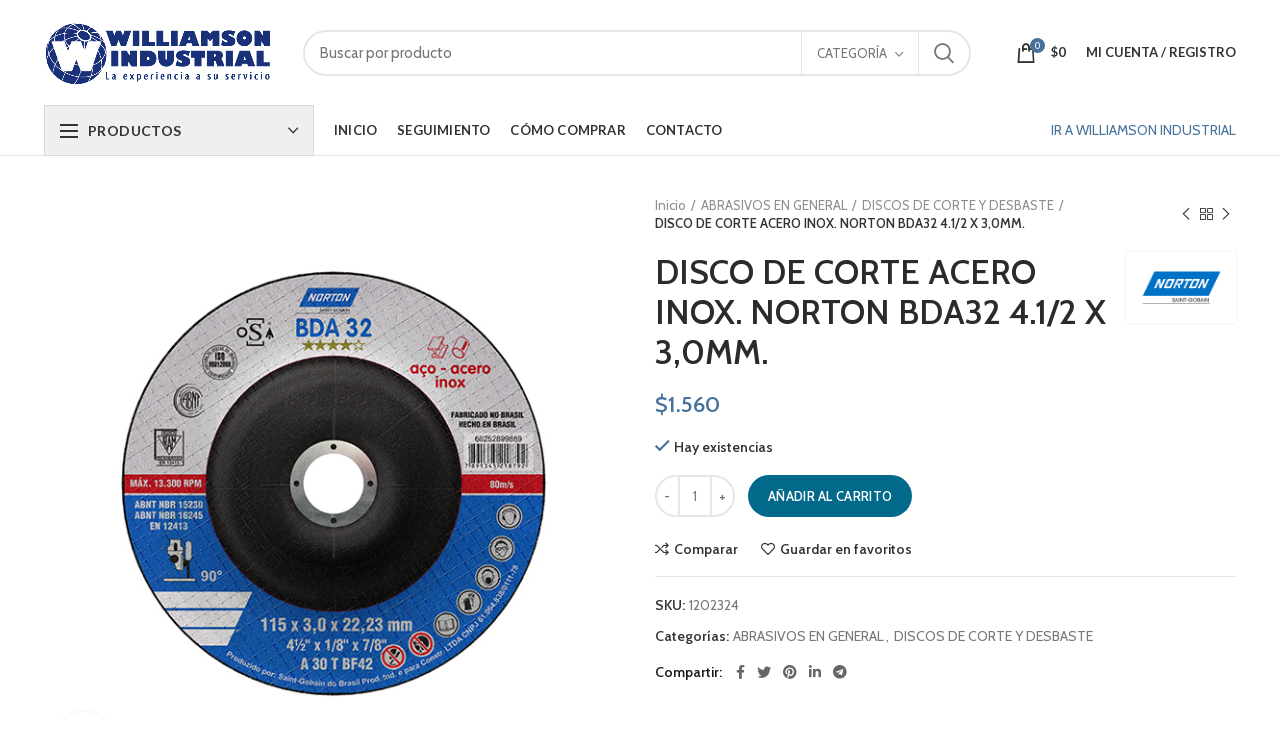

--- FILE ---
content_type: text/html; charset=UTF-8
request_url: https://ferreteria.williamsonindustrial.cl/product/disco-de-corte-acero-inox-norton-bda32-4-1-2-x-3/
body_size: 24397
content:
<!DOCTYPE html>
<html lang="es">
<head>
	<meta charset="UTF-8">
	<meta name="viewport" content="width=device-width, initial-scale=1.0, maximum-scale=1.0, user-scalable=no">
	<link rel="profile" href="http://gmpg.org/xfn/11">
	<link rel="pingback" href="https://ferreteria.williamsonindustrial.cl/xmlrpc.php">

	<title>DISCO DE CORTE ACERO INOX. NORTON BDA32 4.1/2 X 3,0MM. &#8211; Ferretería Williamson Industrial</title>
<meta name='robots' content='max-image-preview:large' />
<link rel='dns-prefetch' href='//www.googletagmanager.com' />
<link rel='dns-prefetch' href='//fonts.googleapis.com' />
<link rel='dns-prefetch' href='//s.w.org' />
<link rel="alternate" type="application/rss+xml" title="Ferretería Williamson Industrial &raquo; Feed" href="https://ferreteria.williamsonindustrial.cl/feed/" />
<link rel="alternate" type="application/rss+xml" title="Ferretería Williamson Industrial &raquo; Feed de los comentarios" href="https://ferreteria.williamsonindustrial.cl/comments/feed/" />
<link rel='stylesheet' id='wp-block-library-css'  href='https://ferreteria.williamsonindustrial.cl/wp-includes/css/dist/block-library/style.min.css?ver=5.7.14' type='text/css' media='all' />
<link rel='stylesheet' id='wc-block-vendors-style-css'  href='https://ferreteria.williamsonindustrial.cl/wp-content/plugins/woocommerce/packages/woocommerce-blocks/build/vendors-style.css?ver=5.3.3' type='text/css' media='all' />
<link rel='stylesheet' id='wc-block-style-css'  href='https://ferreteria.williamsonindustrial.cl/wp-content/plugins/woocommerce/packages/woocommerce-blocks/build/style.css?ver=5.3.3' type='text/css' media='all' />
<link rel='stylesheet' id='ced_cng-style-css'  href='https://ferreteria.williamsonindustrial.cl/wp-content/plugins/one-click-order-reorder/assets/css/style.min.css?ver=1.1.5' type='text/css' media='all' />
<link rel='stylesheet' id='pdf-buttons-css'  href='https://ferreteria.williamsonindustrial.cl/wp-content/plugins/pdfcatalog2/buttons.css?ver=5.7.14' type='text/css' media='all' />
<link rel='stylesheet' id='pdf-buttons_user-css'  href='https://ferreteria.williamsonindustrial.cl/wp-content/plugins/pdfcatalog2/buttons_user.css?ver=5.7.14' type='text/css' media='all' />
<link rel='stylesheet' id='rs-plugin-settings-css'  href='https://ferreteria.williamsonindustrial.cl/wp-content/plugins/revslider/public/assets/css/rs6.css?ver=6.2.12' type='text/css' media='all' />
<style id='rs-plugin-settings-inline-css' type='text/css'>
#rs-demo-id {}
</style>
<style id='woocommerce-inline-inline-css' type='text/css'>
.woocommerce form .form-row .required { visibility: visible; }
</style>
<link rel='stylesheet' id='ywot_style-css'  href='https://ferreteria.williamsonindustrial.cl/wp-content/plugins/yith-woocommerce-order-tracking/assets/css/ywot_style.css?ver=5.7.14' type='text/css' media='all' />
<link rel='stylesheet' id='js_composer_front-css'  href='https://ferreteria.williamsonindustrial.cl/wp-content/plugins/js_composer/assets/css/js_composer.min.css?ver=6.2.0' type='text/css' media='all' />
<link rel='stylesheet' id='bootstrap-css'  href='https://ferreteria.williamsonindustrial.cl/wp-content/themes/williamson-2/css/bootstrap.min.css?ver=5.3.6' type='text/css' media='all' />
<link rel='stylesheet' id='woodmart-style-css'  href='https://ferreteria.williamsonindustrial.cl/wp-content/themes/williamson-2/style.css?ver=5.3.6' type='text/css' media='all' />
<link rel='stylesheet' id='xts-style-header_374016-css'  href='https://ferreteria.williamsonindustrial.cl/wp-content/uploads/2021/02/xts-header_374016-1613680869.css?ver=5.3.6' type='text/css' media='all' />
<link rel='stylesheet' id='xts-google-fonts-css'  href='//fonts.googleapis.com/css?family=Cabin%3A400%2C500%2C600%2C700%2C400italic%2C500italic%2C600italic%2C700italic%7CLato%3A100%2C100italic%2C300%2C300italic%2C400%2C400italic%2C700%2C700italic%2C900%2C900italic&#038;ver=5.3.6' type='text/css' media='all' />
<script type="text/template" id="tmpl-variation-template">
	<div class="woocommerce-variation-description">{{{ data.variation.variation_description }}}</div>
	<div class="woocommerce-variation-price">{{{ data.variation.price_html }}}</div>
	<div class="woocommerce-variation-availability">{{{ data.variation.availability_html }}}</div>
</script>
<script type="text/template" id="tmpl-unavailable-variation-template">
	<p>Lo sentimos, este producto no está disponible. Por favor elige otra combinación.</p>
</script>
<script type='text/javascript' src='https://ferreteria.williamsonindustrial.cl/wp-includes/js/jquery/jquery.min.js?ver=3.5.1' id='jquery-core-js'></script>
<script type='text/javascript' src='https://ferreteria.williamsonindustrial.cl/wp-includes/js/jquery/jquery-migrate.min.js?ver=3.3.2' id='jquery-migrate-js'></script>
<script type='text/javascript' src='https://ferreteria.williamsonindustrial.cl/wp-content/plugins/revslider/public/assets/js/rbtools.min.js?ver=6.0.7' id='tp-tools-js'></script>
<script type='text/javascript' src='https://ferreteria.williamsonindustrial.cl/wp-content/plugins/revslider/public/assets/js/rs6.min.js?ver=6.2.12' id='revmin-js'></script>
<script type='text/javascript' src='https://ferreteria.williamsonindustrial.cl/wp-content/plugins/woocommerce/assets/js/jquery-blockui/jquery.blockUI.min.js?ver=2.70' id='jquery-blockui-js'></script>
<script type='text/javascript' id='wc-add-to-cart-js-extra'>
/* <![CDATA[ */
var wc_add_to_cart_params = {"ajax_url":"\/wp-admin\/admin-ajax.php","wc_ajax_url":"\/?wc-ajax=%%endpoint%%","i18n_view_cart":"Ver carrito","cart_url":"https:\/\/ferreteria.williamsonindustrial.cl\/cart\/","is_cart":"","cart_redirect_after_add":"no"};
/* ]]> */
</script>
<script type='text/javascript' src='https://ferreteria.williamsonindustrial.cl/wp-content/plugins/woocommerce/assets/js/frontend/add-to-cart.min.js?ver=5.5.2' id='wc-add-to-cart-js'></script>
<script type='text/javascript' src='https://ferreteria.williamsonindustrial.cl/wp-content/plugins/js_composer/assets/js/vendors/woocommerce-add-to-cart.js?ver=6.2.0' id='vc_woocommerce-add-to-cart-js-js'></script>
<script type='text/javascript' src='https://ferreteria.williamsonindustrial.cl/wp-content/plugins/yith-woocommerce-order-tracking/assets/js/jquery.tooltipster.min.js?ver=5.7.14' id='tooltipster-js'></script>
<script type='text/javascript' id='ywot_script-js-extra'>
/* <![CDATA[ */
var ywot = {"p":""};
/* ]]> */
</script>
<script type='text/javascript' src='https://ferreteria.williamsonindustrial.cl/wp-content/plugins/yith-woocommerce-order-tracking/assets/js/ywot.js?ver=5.7.14' id='ywot_script-js'></script>
<script type='text/javascript' src='https://www.googletagmanager.com/gtag/js?id=UA-177080047-1' id='google_gtagjs-js' async></script>
<script type='text/javascript' id='google_gtagjs-js-after'>
window.dataLayer = window.dataLayer || [];function gtag(){dataLayer.push(arguments);}
gtag('set', 'linker', {"domains":["ferreteria.williamsonindustrial.cl"]} );
gtag("js", new Date());
gtag("set", "developer_id.dZTNiMT", true);
gtag("config", "UA-177080047-1", {"anonymize_ip":true});
</script>
<script type='text/javascript' src='https://ferreteria.williamsonindustrial.cl/wp-content/themes/williamson-2/js/device.min.js?ver=5.3.6' id='woodmart-device-js'></script>
<link rel="https://api.w.org/" href="https://ferreteria.williamsonindustrial.cl/wp-json/" /><link rel="alternate" type="application/json" href="https://ferreteria.williamsonindustrial.cl/wp-json/wp/v2/product/3191" /><link rel="EditURI" type="application/rsd+xml" title="RSD" href="https://ferreteria.williamsonindustrial.cl/xmlrpc.php?rsd" />
<link rel="wlwmanifest" type="application/wlwmanifest+xml" href="https://ferreteria.williamsonindustrial.cl/wp-includes/wlwmanifest.xml" /> 
<link rel="canonical" href="https://ferreteria.williamsonindustrial.cl/product/disco-de-corte-acero-inox-norton-bda32-4-1-2-x-3/" />
<link rel='shortlink' href='https://ferreteria.williamsonindustrial.cl/?p=3191' />
<link rel="alternate" type="application/json+oembed" href="https://ferreteria.williamsonindustrial.cl/wp-json/oembed/1.0/embed?url=https%3A%2F%2Fferreteria.williamsonindustrial.cl%2Fproduct%2Fdisco-de-corte-acero-inox-norton-bda32-4-1-2-x-3%2F" />
<link rel="alternate" type="text/xml+oembed" href="https://ferreteria.williamsonindustrial.cl/wp-json/oembed/1.0/embed?url=https%3A%2F%2Fferreteria.williamsonindustrial.cl%2Fproduct%2Fdisco-de-corte-acero-inox-norton-bda32-4-1-2-x-3%2F&#038;format=xml" />
<meta name="generator" content="Site Kit by Google 1.37.0" /><meta name="theme-color" content="">	<noscript><style>.woocommerce-product-gallery{ opacity: 1 !important; }</style></noscript>
	<meta name="generator" content="Powered by WPBakery Page Builder - drag and drop page builder for WordPress."/>
<meta name="generator" content="Powered by Slider Revolution 6.2.12 - responsive, Mobile-Friendly Slider Plugin for WordPress with comfortable drag and drop interface." />
<link rel="icon" href="https://ferreteria.williamsonindustrial.cl/wp-content/uploads/2020/07/cropped-favicon-32x32.png" sizes="32x32" />
<link rel="icon" href="https://ferreteria.williamsonindustrial.cl/wp-content/uploads/2020/07/cropped-favicon-192x192.png" sizes="192x192" />
<link rel="apple-touch-icon" href="https://ferreteria.williamsonindustrial.cl/wp-content/uploads/2020/07/cropped-favicon-180x180.png" />
<meta name="msapplication-TileImage" content="https://ferreteria.williamsonindustrial.cl/wp-content/uploads/2020/07/cropped-favicon-270x270.png" />
<script type="text/javascript">function setREVStartSize(e){
			//window.requestAnimationFrame(function() {				 
				window.RSIW = window.RSIW===undefined ? window.innerWidth : window.RSIW;	
				window.RSIH = window.RSIH===undefined ? window.innerHeight : window.RSIH;	
				try {								
					var pw = document.getElementById(e.c).parentNode.offsetWidth,
						newh;
					pw = pw===0 || isNaN(pw) ? window.RSIW : pw;
					e.tabw = e.tabw===undefined ? 0 : parseInt(e.tabw);
					e.thumbw = e.thumbw===undefined ? 0 : parseInt(e.thumbw);
					e.tabh = e.tabh===undefined ? 0 : parseInt(e.tabh);
					e.thumbh = e.thumbh===undefined ? 0 : parseInt(e.thumbh);
					e.tabhide = e.tabhide===undefined ? 0 : parseInt(e.tabhide);
					e.thumbhide = e.thumbhide===undefined ? 0 : parseInt(e.thumbhide);
					e.mh = e.mh===undefined || e.mh=="" || e.mh==="auto" ? 0 : parseInt(e.mh,0);		
					if(e.layout==="fullscreen" || e.l==="fullscreen") 						
						newh = Math.max(e.mh,window.RSIH);					
					else{					
						e.gw = Array.isArray(e.gw) ? e.gw : [e.gw];
						for (var i in e.rl) if (e.gw[i]===undefined || e.gw[i]===0) e.gw[i] = e.gw[i-1];					
						e.gh = e.el===undefined || e.el==="" || (Array.isArray(e.el) && e.el.length==0)? e.gh : e.el;
						e.gh = Array.isArray(e.gh) ? e.gh : [e.gh];
						for (var i in e.rl) if (e.gh[i]===undefined || e.gh[i]===0) e.gh[i] = e.gh[i-1];
											
						var nl = new Array(e.rl.length),
							ix = 0,						
							sl;					
						e.tabw = e.tabhide>=pw ? 0 : e.tabw;
						e.thumbw = e.thumbhide>=pw ? 0 : e.thumbw;
						e.tabh = e.tabhide>=pw ? 0 : e.tabh;
						e.thumbh = e.thumbhide>=pw ? 0 : e.thumbh;					
						for (var i in e.rl) nl[i] = e.rl[i]<window.RSIW ? 0 : e.rl[i];
						sl = nl[0];									
						for (var i in nl) if (sl>nl[i] && nl[i]>0) { sl = nl[i]; ix=i;}															
						var m = pw>(e.gw[ix]+e.tabw+e.thumbw) ? 1 : (pw-(e.tabw+e.thumbw)) / (e.gw[ix]);					
						newh =  (e.gh[ix] * m) + (e.tabh + e.thumbh);
					}				
					if(window.rs_init_css===undefined) window.rs_init_css = document.head.appendChild(document.createElement("style"));					
					document.getElementById(e.c).height = newh+"px";
					window.rs_init_css.innerHTML += "#"+e.c+"_wrapper { height: "+newh+"px }";				
				} catch(e){
					console.log("Failure at Presize of Slider:" + e)
				}					   
			//});
		  };</script>
<style>		
		
		</style><noscript><style> .wpb_animate_when_almost_visible { opacity: 1; }</style></noscript>			<style data-type="wd-style-theme_settings_default">
				.page-title-default{
	background-color:#e0e0e0;
	background-size:cover;
	background-position:center center;
}

.footer-container{
	background-color:#f2f2f2;
}

body, .font-text, .menu-item-register .create-account-link, .menu-label, .widgetarea-mobile .widget_currency_sel_widget .widget-title, .widgetarea-mobile .widget_icl_lang_sel_widget .widget-title, .wpb-js-composer .vc_tta.vc_general.vc_tta-style-classic.vc_tta-accordion .vc_tta-panel-title, .woodmart-more-desc table th, .woocommerce-product-details__short-description table th, .product-image-summary .shop_attributes th{
	font-family: "Cabin", Arial, Helvetica, sans-serif;font-weight: 400;
}

.font-primary, table th, .page-title .entry-title, .masonry-filter li, .widget_rss ul li > a, .woodmart-price-table .woodmart-plan-title, .wpb-js-composer .vc_tta.vc_general.vc_tta-style-classic.vc_tta-tabs .vc_tta-tab > a, .woodmart-sizeguide-table tr:first-child td, .tabs-layout-tabs .tabs li, .woodmart-accordion-title, .woodmart-checkout-steps ul, .woocommerce-billing-fields > h3, .woocommerce-shipping-fields > h3, .woocommerce-additional-fields > h3, #ship-to-different-address label, #order_review_heading, .cart-totals-inner h2, .wood-login-divider, .woocommerce-MyAccount-title, header.title > h3, .woocommerce-column__title, .compare-field, .compare-value:before, .compare-basic .compare-value:before, .woodmart-wishlist-title, .woodmart-empty-page, .woodmart-products-tabs .tabs-name, .woodmart-products-tabs .products-tabs-title, #order_payment_heading, h1, h2, h3, h4, h5, h6, .title, legend, .woocommerce-Reviews .comment-reply-title, .menu-mega-dropdown .sub-menu > li > a, .mega-menu-list > li > a{
	font-family: "Cabin", Arial, Helvetica, sans-serif;font-weight: 600;
}

.blog-post-loop .entry-title, .post-single-page .entry-title, .single-post-navigation .post-title, .portfolio-entry .entry-title, td.product-name a, .category-grid-item .category-title, .product_title, .autocomplete-suggestion .suggestion-title, .widget_recent_entries ul li a, .widget_recent_comments ul li > a, .woodmart-recent-posts .entry-title a, .woodmart-menu-price .menu-price-title, .product-title, .product-grid-item .product-title, .group_table td.label a{
	font-family: "Cabin", Arial, Helvetica, sans-serif;font-weight: 600;
}

.font-alt{
	font-family: "Lato", Arial, Helvetica, sans-serif;font-weight: 400;
}

.widgettitle, .widgettitle a, .widget-title, .widget-title a{
	font-family: "Cabin", Arial, Helvetica, sans-serif;font-weight: 600;
}

.main-nav-style, .menu-opener, .categories-menu-dropdown .item-level-0 > a, .wd-tools-element .wd-tools-text, .main-nav .item-level-0 > a, .whb-secondary-menu .item-level-0 > a, .full-screen-nav .item-level-0 > a, .wd-tools-element .wd-tools-count, .woodmart-cart-design-2 .woodmart-cart-number, .woodmart-cart-design-5 .woodmart-cart-number{
	font-family: "Lato", Arial, Helvetica, sans-serif;font-weight: 700;
}

.product.category-grid-item .category-title, .product.category-grid-item.cat-design-replace-title .category-title, .categories-style-masonry-first .category-grid-item:first-child .category-title{
	font-size: 16px;
}

a:hover, h1 a:hover, h2 a:hover, h3 a:hover, h4 a:hover, h5 a:hover, h6 a:hover, blockquote footer:before, blockquote cite, blockquote cite a, .color-scheme-dark a:hover, .color-primary, .woodmart-dark .color-primary, .woodmart-cart-design-3 .woodmart-cart-subtotal .amount, .menu-item-register .create-account-link, .menu-item-register .create-account-link:hover, .btn-style-bordered.btn-color-primary, .mega-menu-list > li > a:hover, .mega-menu-list .sub-sub-menu li a:hover, .site-mobile-menu li.current-menu-item > a, .site-mobile-menu .sub-menu li.current-menu-item > a, .dropdowns-color-light .site-mobile-menu li.current-menu-item > a, .dropdowns-color-light .site-mobile-menu .sub-menu li.current-menu-item > a, .comments-area .reply a, .comments-area .reply a:hover, .comments-area .logged-in-as > a:hover, .blog-post-loop .entry-title a:hover, .read-more-section a, .read-more-section a:hover, .single-post-navigation .blog-posts-nav-btn a:hover, .error404 .page-title, .not-found .entry-header:before, .subtitle-color-primary.subtitle-style-default, .wpb_wrapper .title-wrapper u, .woodmart-title-color-primary .subtitle-style-default, .wpb_wrapper .promo-banner u, .instagram-widget .clear a:hover, .box-icon-wrapper.box-with-text, .woodmart-price-table.price-style-alt .woodmart-price-currency, .woodmart-price-table.price-style-alt .woodmart-price-value, .woodmart-menu-price.cursor-pointer:hover .menu-price-title, .hotspot-icon-alt .hotspot-btn:after, p.stock.in-stock:before, td.woocommerce-orders-table__cell-order-number a:hover, .wd-action-btn > a:hover, .amount, .price, .price ins, a.login-to-prices-msg, a.login-to-prices-msg:hover, .woodmart-accordion-title:hover, .woodmart-accordion-title.active, .woodmart-dark .woodmart-accordion-title:hover, .woodmart-dark .woodmart-accordion-title.active, .woocommerce-form-coupon-toggle > .woocommerce-info .showcoupon, .woocommerce-form-coupon-toggle > .woocommerce-info .showlogin, .woocommerce-form-login-toggle > .woocommerce-info .showcoupon, .woocommerce-form-login-toggle > .woocommerce-info .showlogin, .cart-totals-inner .shipping-calculator-button, .woodmart-dark .cart-totals-inner .shipping-calculator-button, .login-form-footer .lost_password, .login-form-footer .lost_password:hover, .woocommerce-order-pay td.product-total .amount, .woodmart-my-account-links a:hover:before, .woodmart-my-account-links a:focus:before, .woocommerce-Address-title .edit:hover, .woodmart-products-tabs.tabs-design-simple .products-tabs-title li.active-tab-title, .brands-list .brand-item a:hover, #dokan-store-listing-filter-wrap .right .toggle-view .active, .whb-color-dark .navigation-style-default .item-level-0:hover > a, .whb-color-dark .navigation-style-default .item-level-0.current-menu-item > a, .navigation-style-default .menu-mega-dropdown .color-scheme-dark .sub-menu > li > a:hover, .navigation-style-separated .menu-mega-dropdown .color-scheme-dark .sub-menu > li > a:hover, .navigation-style-bordered .menu-mega-dropdown .color-scheme-dark .sub-menu > li > a:hover, .vertical-navigation .menu-mega-dropdown .sub-menu > li > a:hover, .navigation-style-default .menu-mega-dropdown .color-scheme-dark .sub-sub-menu li a:hover, .navigation-style-separated .menu-mega-dropdown .color-scheme-dark .sub-sub-menu li a:hover, .navigation-style-bordered .menu-mega-dropdown .color-scheme-dark .sub-sub-menu li a:hover, .vertical-navigation .menu-mega-dropdown .sub-sub-menu li a:hover{
	color:#47729b;
}

.menu-opener:not(.has-bg), .search-style-with-bg.searchform .searchsubmit, .woodmart-cart-design-4 .woodmart-cart-number, .btn.btn-color-primary, .btn-style-bordered.btn-color-primary:hover, .menu-label-primary, .main-nav .item-level-0.callto-btn > a, .mobile-nav-tabs li:after, .icon-sub-menu.up-icon, .comment-form .submit, .color-scheme-light .woodmart-entry-meta .meta-reply .replies-count, .blog-design-mask .woodmart-entry-meta .meta-reply .replies-count, .woodmart-dark .woodmart-entry-meta .meta-reply .replies-count, .meta-post-categories, .woodmart-single-footer .tags-list a:hover:after, .woodmart-single-footer .tags-list a:focus:after, .woodmart-pagination > span:not(.page-links-title), .page-links > span:not(.page-links-title), .widget_tag_cloud .tagcloud a:hover, .widget_tag_cloud .tagcloud a:focus, .widget_product_tag_cloud .tagcloud a:hover, .widget_product_tag_cloud .tagcloud a:focus, .widget_calendar #wp-calendar #today, .slider-title:before, .mc4wp-form input[type=submit], .subtitle-color-primary.subtitle-style-background, .woodmart-title-color-primary .subtitle-style-background, .woodmart-title-style-simple.woodmart-title-color-primary .liner-continer:after, .icons-design-simple .woodmart-social-icon:hover, .timer-style-active .woodmart-timer > span, .woodmart-price-table .woodmart-plan-footer > a, .woodmart-price-table.price-style-default .woodmart-plan-price, .hotspot-icon-default .hotspot-btn, .hotspot-icon-alt .woodmart-image-hotspot.hotspot-opened .hotspot-btn, .hotspot-icon-alt .woodmart-image-hotspot:hover .hotspot-btn, .hotspot-content .add_to_cart_button, .hotspot-content .product_type_variable, .widget_product_categories .product-categories li a:hover + .count, .widget_product_categories .product-categories li a:focus + .count, .widget_product_categories .product-categories li.current-cat > .count, .woodmart-woocommerce-layered-nav .layered-nav-link:hover + .count, .woodmart-woocommerce-layered-nav .layered-nav-link:focus + .count, .woodmart-woocommerce-layered-nav .chosen .count, td.woocommerce-orders-table__cell-order-actions a, .popup-quick-view .woodmart-scroll-content > a, .popup-quick-view .view-details-btn, .product-label.onsale, .widget_shopping_cart .buttons .checkout, .widget_price_filter .ui-slider .ui-slider-range, .widget_price_filter .ui-slider .ui-slider-handle:after, .wd-widget-stock-status a.wd-active:before, .widget_layered_nav ul .chosen a:before, .woocommerce-store-notice, div.quantity input[type=button]:hover, .woodmart-stock-progress-bar .progress-bar, .woocommerce-pagination li .current, .cat-design-replace-title .category-title, .woodmart-hover-base:not([class*=add-small]) .wd-bottom-actions .woodmart-add-btn > a, .woodmart-hover-alt .woodmart-add-btn > a span:before, .woodmart-hover-quick .woodmart-add-btn > a, .product-list-item .woodmart-add-btn > a, .woodmart-hover-standard .woodmart-add-btn > a, .single_add_to_cart_button, .tabs-layout-tabs .tabs li a:after, .wd-add-img-msg:before, .checkout_coupon .button, #place_order, .cart-totals-inner .checkout-button, .cart-actions .button[name=apply_coupon], .register .button, .login .button, .lost_reset_password .button, .woocommerce-MyAccount-content > p:not(.woocommerce-Message):first-child mark, .woocommerce-MyAccount-content > .button, .order-info mark, .order-again .button, .woocommerce-Button--next, .woocommerce-Button--previous, .woocommerce-MyAccount-downloads-file, .account-payment-methods-table .button, button[name=save_account_details], button[name=save_address], button[name=track], .woodmart-compare-col .button, .woodmart-compare-col .added_to_cart, .return-to-shop .button, .woodmart-pf-btn button, table.wishlist_table .product-add-to-cart a.button.add_to_cart, div.wcmp_regi_main .button, .dokan-dashboard a.dokan-btn, .dokan-dashboard button.dokan-btn, .dokan-dashboard input[type=submit].dokan-btn, .dokan-dashboard a.dokan-btn:hover, .dokan-dashboard a.dokan-btn:focus, .dokan-dashboard button.dokan-btn:hover, .dokan-dashboard button.dokan-btn:focus, .dokan-dashboard input[type=submit].dokan-btn:hover, .dokan-dashboard input[type=submit].dokan-btn:focus, .dokan-dashboard-wrap .dokan-dash-sidebar ul.dokan-dashboard-menu li.active, .dokan-dashboard-wrap .dokan-dash-sidebar ul.dokan-dashboard-menu li.dokan-common-links a:hover, .dokan-dashboard-wrap .dokan-dash-sidebar ul.dokan-dashboard-menu li:hover, .dokan-single-seller .store-footer .dokan-btn-round, .dokan-single-seller .store-footer .dokan-btn-round:hover, #dokan-store-listing-filter-wrap .right .item .dokan-btn-theme, .woocommerce-MyAccount-content .dokan-btn-theme, .woocommerce-MyAccount-content .dokan-btn-theme:focus, #dokan-store-listing-filter-form-wrap .apply-filter #apply-filter-btn, #dokan-store-listing-filter-form-wrap .apply-filter #apply-filter-btn:focus, #yith-wpv-abuse, .yith-ywraq-add-to-quote .yith-ywraq-add-button .button.add-request-quote-button, body .select2-container--default .select2-results__option[aria-selected=true], .wd-tools-element .wd-tools-count, .woodmart-cart-design-2 .woodmart-cart-number, .woodmart-cart-design-5 .woodmart-cart-number, .navigation-style-underline .nav-link-text:after, .masonry-filter li a:after, .wpb-js-composer .vc_tta.vc_general.vc_tta-style-classic.vc_tta-tabs .vc_tta-tab .vc_tta-title-text:after, .category-nav-link .category-name:after, .woodmart-checkout-steps ul li span:after, .woodmart-products-tabs.tabs-design-default .products-tabs-title .tab-label:after, .woodmart-products-tabs.tabs-design-alt .products-tabs-title .tab-label:after{
	background-color:#47729b;
}

blockquote, .border-color-primary, .btn-style-bordered.btn-color-primary, .btn-style-link.btn-color-primary, .btn-style-link.btn-color-primary:hover, .menu-label-primary:before, .woodmart-single-footer .tags-list a:hover, .woodmart-single-footer .tags-list a:focus, .widget_tag_cloud .tagcloud a:hover, .widget_tag_cloud .tagcloud a:focus, .widget_product_tag_cloud .tagcloud a:hover, .widget_product_tag_cloud .tagcloud a:focus, .woodmart-title-style-underlined.woodmart-title-color-primary .title, .woodmart-title-style-underlined-2.woodmart-title-color-primary .title, .woodmart-price-table.price-highlighted .woodmart-plan-inner, .widget_product_categories .product-categories li a:hover + .count, .widget_product_categories .product-categories li a:focus + .count, .widget_product_categories .product-categories li.current-cat > .count, .woodmart-woocommerce-layered-nav .layered-nav-link:hover + .count, .woodmart-woocommerce-layered-nav .layered-nav-link:focus + .count, .woodmart-woocommerce-layered-nav .chosen .count, .wd-widget-stock-status a.wd-active:before, .widget_layered_nav ul li a:hover:before, .wd-widget-stock-status a:hover:before, .widget_layered_nav ul .chosen a:before, div.quantity input[type=button]:hover, .woocommerce-ordering select:focus, .woodmart-products-tabs.tabs-design-simple .tabs-name, .woodmart-highlighted-products .elements-grid, .woodmart-highlighted-products.woodmart-carousel-container, .dokan-dashboard a.dokan-btn, .dokan-dashboard button.dokan-btn, .dokan-dashboard input[type=submit].dokan-btn, .dokan-dashboard a.dokan-btn:hover, .dokan-dashboard a.dokan-btn:focus, .dokan-dashboard button.dokan-btn:hover, .dokan-dashboard button.dokan-btn:focus, .dokan-dashboard input[type=submit].dokan-btn:hover, .dokan-dashboard input[type=submit].dokan-btn:focus, .dokan-dashboard-wrap .dokan-dash-sidebar ul.dokan-dashboard-menu li.active, .dokan-dashboard-wrap .dokan-dash-sidebar ul.dokan-dashboard-menu li.dokan-common-links a:hover, .dokan-dashboard-wrap .dokan-dash-sidebar ul.dokan-dashboard-menu li:hover{
	border-color:#47729b;
}

.with-animation .info-svg-wrapper path{
	stroke:#47729b;
}

.color-alt, .woodmart-dark .color-alt, .btn-style-bordered.btn-color-alt, .subtitle-color-alt.subtitle-style-default, .woodmart-title-color-alt .subtitle-style-default{
	color:#607d9b;
}

.btn.btn-color-alt, .btn-style-bordered.btn-color-alt:hover, .menu-label-secondary, .subtitle-color-alt.subtitle-style-background, .woodmart-title-color-alt .subtitle-style-background, .woodmart-title-style-simple.woodmart-title-color-alt .liner-continer:after{
	background-color:#607d9b;
}

.border-color-alternative, .btn-style-bordered.btn-color-alt, .btn-style-link.btn-color-alt, .btn-style-link.btn-color-alt:hover, .menu-label-secondary:before, .woodmart-title-style-underlined.woodmart-title-color-alt .title, .woodmart-title-style-underlined-2.woodmart-title-color-alt .title{
	border-color:#607d9b;
}

.wd-age-verify-forbidden, .widget_shopping_cart .buttons .btn-cart, .widget_price_filter .price_slider_amount .button, .cart-totals-inner .shipping-calculator-form .button, .cart-actions .button[name="update_cart"], .woodmart-switch-to-register, .wcmp-quick-info-wrapper input[type="submit"], .simplePopup .submit-report-abuse, .vendor_sort input[type="submit"], #dokan-form-contact-seller.seller-form input.dokan-btn-theme{
	background-color:#016989;
}

.hotspot-content .add_to_cart_button, .hotspot-content .product_type_variable, td.woocommerce-orders-table__cell-order-actions a, .popup-quick-view .woodmart-scroll-content > a, .woodmart-sticky-add-to-cart, .popup-added_to_cart .view-cart, .widget_shopping_cart .buttons .checkout, .woodmart-hover-base:not([class*="add-small"]) .wd-bottom-actions .woodmart-add-btn > a, .product-list-item .woodmart-add-btn > a, .woodmart-hover-standard .woodmart-add-btn > a, .single_add_to_cart_button, .checkout_coupon .button, #place_order, .cart-totals-inner .checkout-button, .cart-actions .button[name="apply_coupon"], .register .button, .login .button, .lost_reset_password .button, .social-login-btn > a, .woocommerce-MyAccount-content > .button, .order-again .button, .woocommerce-Button--next, .woocommerce-Button--previous, .woocommerce-MyAccount-downloads-file, .account-payment-methods-table .button, button[name="save_account_details"], button[name="save_address"], button[name="track"], .woodmart-compare-col .button, .woodmart-compare-col .added_to_cart, .return-to-shop .button, .woodmart-pf-btn button, table.wishlist_table .product-add-to-cart a.button.add_to_cart, #dokan-store-listing-filter-wrap .right .item .dokan-btn-theme, .woocommerce-MyAccount-content .dokan-btn-theme, #dokan-store-listing-filter-form-wrap .apply-filter #apply-filter-btn, .yith-ywraq-add-to-quote .yith-ywraq-add-button .button.add-request-quote-button{
	background-color:#016989;
}

.hotspot-content .add_to_cart_button:hover, .hotspot-content .product_type_variable:hover, td.woocommerce-orders-table__cell-order-actions a:hover, .popup-quick-view .woodmart-scroll-content > a:hover, .woodmart-sticky-add-to-cart:hover, .popup-added_to_cart .view-cart:hover, .widget_shopping_cart .buttons .checkout:hover, .woodmart-hover-base:not([class*="add-small"]) .wd-bottom-actions .woodmart-add-btn > a:hover, .product-list-item .woodmart-add-btn > a:hover, .woodmart-hover-standard .woodmart-add-btn > a:hover, .single_add_to_cart_button:hover, .checkout_coupon .button:hover, #place_order:hover, .cart-totals-inner .checkout-button:hover, .cart-actions .button[name="apply_coupon"]:hover, .register .button:hover, .login .button:hover, .lost_reset_password .button:hover, .social-login-btn > a:hover, .woocommerce-MyAccount-content > .button:hover, .order-again .button:hover, .woocommerce-Button--next:hover, .woocommerce-Button--previous:hover, .woocommerce-MyAccount-downloads-file:hover, .account-payment-methods-table .button:hover, button[name="save_account_details"]:hover, button[name="save_address"]:hover, button[name="track"]:hover, .woodmart-compare-col .button:hover, .woodmart-compare-col .added_to_cart:hover, .return-to-shop .button:hover, .woodmart-pf-btn button:hover, table.wishlist_table .product-add-to-cart a.button.add_to_cart:hover, #dokan-store-listing-filter-wrap .right .item .dokan-btn-theme:hover, .woocommerce-MyAccount-content .dokan-btn-theme:hover, #dokan-store-listing-filter-form-wrap .apply-filter #apply-filter-btn:hover, .yith-ywraq-add-to-quote .yith-ywraq-add-button .button.add-request-quote-button:hover{
	background-color:#016989;
}

.main-nav .item-level-0.callto-btn > a, .comment-form .submit, .post-password-form input[type="submit"], .cookies-buttons .cookies-accept-btn, .mc4wp-form input[type="submit"], .wd-age-verify-allowed, .woodmart-price-table .woodmart-plan-footer > a, div.wcmp_regi_main .button, #yith-wpv-abuse{
	background-color:#016989;
}

.main-nav .item-level-0.callto-btn > a:hover, .comment-form .submit:hover, .post-password-form input[type="submit"]:hover, .cookies-buttons .cookies-accept-btn:hover, .mc4wp-form input[type="submit"]:hover, .wd-age-verify-allowed:hover, .woodmart-price-table .woodmart-plan-footer > a:hover, div.wcmp_regi_main .button:hover, #yith-wpv-abuse:hover{
	background-color:#016989;
}

.woodmart-promo-popup{
	background-color:#111111;
	background-repeat:no-repeat;
	background-size:contain;
	background-position:left center;
}

@font-face {
	font-weight: normal;
	font-style: normal;
	font-family: "woodmart-font";
	src: url("//ferreteria.williamsonindustrial.cl/wp-content/themes/williamson-2/fonts/woodmart-font.woff?v=5.3.6") format("woff"),
	url("//ferreteria.williamsonindustrial.cl/wp-content/themes/williamson-2/fonts/woodmart-font.woff2?v=5.3.6") format("woff2");
}


	/* Site width */

	/* Header Boxed */
	@media (min-width: 1025px) {
		.whb-boxed:not(.whb-sticked):not(.whb-full-width) .whb-main-header {
			max-width: 1192px;
		}
	}

	.container {
		max-width: 1222px;
	}

	
	@media (min-width: 1222px) {

		[data-vc-full-width]:not([data-vc-stretch-content]) {
			padding-left: calc((100vw - 1222px) / 2);
			padding-right: calc((100vw - 1222px) / 2);
		}

		.platform-Windows [data-vc-full-width]:not([data-vc-stretch-content]) {
			padding-left: calc((100vw - 1239px) / 2);
			padding-right: calc((100vw - 1239px) / 2);
		}
	}

	
/* Quick view */
.popup-quick-view {
	max-width: 920px;
}

/* Shop popup */
.woodmart-promo-popup {
	max-width: 800px;
}

/* Age verify */
.wd-age-verify {
	max-width: 500px;
}

/* Header Banner */
.header-banner {
	height: 40px;
}

.header-banner-display .website-wrapper {
	margin-top:40px;
}

/* Tablet */
@media (max-width: 1024px) {
	/* header Banner */
	.header-banner {
		height: 40px;
	}
	
	.header-banner-display .website-wrapper {
		margin-top:40px;
	}
}

.woodmart-woocommerce-layered-nav .woodmart-scroll-content {
	max-height: 280px;
}
		
			</style>
			</head>

<body class="product-template-default single single-product postid-3191 theme-williamson-2 woocommerce woocommerce-page woocommerce-no-js wrapper-full-width form-style-rounded form-border-width-2 woodmart-product-design-default categories-accordion-on woodmart-archive-shop woodmart-ajax-shop-on offcanvas-sidebar-mobile offcanvas-sidebar-tablet notifications-sticky sticky-toolbar-on btns-default-rounded btns-default-light btns-default-hover-dark btns-shop-rounded btns-shop-light btns-shop-hover-light btns-accent-rounded btns-accent-light btns-accent-hover-light wpb-js-composer js-comp-ver-6.2.0 vc_responsive">

	
		
	<div class="website-wrapper">

		
			<!-- HEADER -->
							<header class="whb-header whb-sticky-shadow whb-scroll-slide whb-sticky-clone">
					<div class="whb-main-header">
	
<div class="whb-row whb-general-header whb-sticky-row whb-with-bg whb-without-border whb-color-dark whb-flex-flex-middle">
	<div class="container">
		<div class="whb-flex-row whb-general-header-inner">
			<div class="whb-column whb-col-left whb-visible-lg">
	<div class="site-logo">
	<div class="woodmart-logo-wrap switch-logo-enable">
		<a href="https://ferreteria.williamsonindustrial.cl/" class="woodmart-logo woodmart-main-logo" rel="home">
			<img src="https://ferreteria.williamsonindustrial.cl/wp-content/uploads/2021/02/nuevo-logo-web-copia.png" alt="Ferretería Williamson Industrial" style="max-width: 245px;" />		</a>
								<a href="https://ferreteria.williamsonindustrial.cl/" class="woodmart-logo woodmart-sticky-logo" rel="home">
				<img src="https://ferreteria.williamsonindustrial.cl/wp-content/uploads/2021/02/nuevo-logo-web-copia.png" alt="Ferretería Williamson Industrial" style="max-width: 245px;" />			</a>
			</div>
</div>
</div>
<div class="whb-column whb-col-center whb-visible-lg">
	<div class="whb-space-element " style="width:10px;"></div>			<div class="woodmart-search-form">
								<form role="search" method="get" class="searchform  has-categories-dropdown search-style-default woodmart-ajax-search" action="https://ferreteria.williamsonindustrial.cl/"  data-thumbnail="1" data-price="1" data-post_type="product" data-count="20" data-sku="0" data-symbols_count="3">
					<input type="text" class="s" placeholder="Buscar por producto" value="" name="s" />
					<input type="hidden" name="post_type" value="product">
								<div class="search-by-category input-dropdown">
				<div class="input-dropdown-inner woodmart-scroll-content">
					<input type="hidden" name="product_cat" value="0">
					<a href="#" data-val="0">Categoría</a>
					<div class="list-wrapper woodmart-scroll">
						<ul class="woodmart-scroll-content">
							<li style="display:none;"><a href="#" data-val="0">Categoría</a></li>
								<li class="cat-item cat-item-65"><a class="pf-value" href="https://ferreteria.williamsonindustrial.cl/product-category/abrasivos-en-general/" data-val="abrasivos-en-general" data-title="ABRASIVOS EN GENERAL" >ABRASIVOS EN GENERAL</a>
<ul class='children'>
	<li class="cat-item cat-item-74"><a class="pf-value" href="https://ferreteria.williamsonindustrial.cl/product-category/abrasivos-en-general/brocas-hss/" data-val="brocas-hss" data-title="BROCAS HSS" >BROCAS HSS</a>
</li>
	<li class="cat-item cat-item-68"><a class="pf-value" href="https://ferreteria.williamsonindustrial.cl/product-category/abrasivos-en-general/discos-de-corte-y-desbaste/" data-val="discos-de-corte-y-desbaste" data-title="DISCOS DE CORTE Y DESBASTE" >DISCOS DE CORTE Y DESBASTE</a>
</li>
	<li class="cat-item cat-item-67"><a class="pf-value" href="https://ferreteria.williamsonindustrial.cl/product-category/abrasivos-en-general/lija-en-metros/" data-val="lija-en-metros" data-title="LIJA EN METROS" >LIJA EN METROS</a>
</li>
	<li class="cat-item cat-item-69"><a class="pf-value" href="https://ferreteria.williamsonindustrial.cl/product-category/abrasivos-en-general/limas-y-escofinas/" data-val="limas-y-escofinas" data-title="LIMAS Y ESCOFINAS" >LIMAS Y ESCOFINAS</a>
</li>
	<li class="cat-item cat-item-66"><a class="pf-value" href="https://ferreteria.williamsonindustrial.cl/product-category/abrasivos-en-general/piedras-esmeril-abrasivos-en-general/" data-val="piedras-esmeril-abrasivos-en-general" data-title="PIEDRAS ESMERIL" >PIEDRAS ESMERIL</a>
</li>
</ul>
</li>
	<li class="cat-item cat-item-85"><a class="pf-value" href="https://ferreteria.williamsonindustrial.cl/product-category/adhesivos-y-sellado/" data-val="adhesivos-y-sellado" data-title="ADHESIVOS Y SELLADO" >ADHESIVOS Y SELLADO</a>
<ul class='children'>
	<li class="cat-item cat-item-89"><a class="pf-value" href="https://ferreteria.williamsonindustrial.cl/product-category/adhesivos-y-sellado/masking/" data-val="masking" data-title="MASKING" >MASKING</a>
</li>
	<li class="cat-item cat-item-86"><a class="pf-value" href="https://ferreteria.williamsonindustrial.cl/product-category/adhesivos-y-sellado/silicona-y-cola-fria/" data-val="silicona-y-cola-fria" data-title="SILICONA Y COLA FRIA" >SILICONA Y COLA FRIA</a>
</li>
</ul>
</li>
	<li class="cat-item cat-item-206"><a class="pf-value" href="https://ferreteria.williamsonindustrial.cl/product-category/automovil/" data-val="automovil" data-title="AUTOMÓVIL" >AUTOMÓVIL</a>
</li>
	<li class="cat-item cat-item-87"><a class="pf-value" href="https://ferreteria.williamsonindustrial.cl/product-category/gasfiteria/" data-val="gasfiteria" data-title="GASFITERIA" >GASFITERIA</a>
<ul class='children'>
	<li class="cat-item cat-item-88"><a class="pf-value" href="https://ferreteria.williamsonindustrial.cl/product-category/gasfiteria/fitting/" data-val="fitting" data-title="FITTING" >FITTING</a>
</li>
</ul>
</li>
	<li class="cat-item cat-item-122"><a class="pf-value" href="https://ferreteria.williamsonindustrial.cl/product-category/herramientas/" data-val="herramientas" data-title="HERRAMIENTAS" >HERRAMIENTAS</a>
<ul class='children'>
	<li class="cat-item cat-item-77"><a class="pf-value" href="https://ferreteria.williamsonindustrial.cl/product-category/herramientas/herramientas-agricolas/" data-val="herramientas-agricolas" data-title="HERRAMIENTAS AGRICOLAS" >HERRAMIENTAS AGRICOLAS</a>
</li>
	<li class="cat-item cat-item-75"><a class="pf-value" href="https://ferreteria.williamsonindustrial.cl/product-category/herramientas/herramientas-electricas/" data-val="herramientas-electricas" data-title="HERRAMIENTAS ELECTRICAS" >HERRAMIENTAS ELECTRICAS</a>
	<ul class='children'>
	<li class="cat-item cat-item-200"><a class="pf-value" href="https://ferreteria.williamsonindustrial.cl/product-category/herramientas/herramientas-electricas/accesorio-para-taladro/" data-val="accesorio-para-taladro" data-title="ACCESORIO PARA TALADRO" >ACCESORIO PARA TALADRO</a>
</li>
	<li class="cat-item cat-item-76"><a class="pf-value" href="https://ferreteria.williamsonindustrial.cl/product-category/herramientas/herramientas-electricas/bd-de-walt/" data-val="bd-de-walt" data-title="B&amp;D-De Walt" >B&amp;D-De Walt</a>
</li>
	<li class="cat-item cat-item-84"><a class="pf-value" href="https://ferreteria.williamsonindustrial.cl/product-category/herramientas/herramientas-electricas/herramientas-ingco-herramientas-electricas/" data-val="herramientas-ingco-herramientas-electricas" data-title="HERRAMIENTAS INGCO" >HERRAMIENTAS INGCO</a>
</li>
	<li class="cat-item cat-item-79"><a class="pf-value" href="https://ferreteria.williamsonindustrial.cl/product-category/herramientas/herramientas-electricas/herramientas-y-articulos-electricos/" data-val="herramientas-y-articulos-electricos" data-title="HERRAMIENTAS Y ARTICULOS ELECTRICOS" >HERRAMIENTAS Y ARTICULOS ELECTRICOS</a>
</li>
	<li class="cat-item cat-item-80"><a class="pf-value" href="https://ferreteria.williamsonindustrial.cl/product-category/herramientas/herramientas-electricas/pilas-y-linternas/" data-val="pilas-y-linternas" data-title="PILAS Y LINTERNAS" >PILAS Y LINTERNAS</a>
</li>
	</ul>
</li>
	<li class="cat-item cat-item-70"><a class="pf-value" href="https://ferreteria.williamsonindustrial.cl/product-category/herramientas/herramientas-manuales/" data-val="herramientas-manuales" data-title="HERRAMIENTAS MANUALES" >HERRAMIENTAS MANUALES</a>
	<ul class='children'>
	<li class="cat-item cat-item-83"><a class="pf-value" href="https://ferreteria.williamsonindustrial.cl/product-category/herramientas/herramientas-manuales/herramientas-ingco/" data-val="herramientas-ingco" data-title="HERRAMIENTAS INGCO" >HERRAMIENTAS INGCO</a>
</li>
	<li class="cat-item cat-item-71"><a class="pf-value" href="https://ferreteria.williamsonindustrial.cl/product-category/herramientas/herramientas-manuales/herramientas-stanley/" data-val="herramientas-stanley" data-title="HERRAMIENTAS STANLEY" >HERRAMIENTAS STANLEY</a>
</li>
	<li class="cat-item cat-item-72"><a class="pf-value" href="https://ferreteria.williamsonindustrial.cl/product-category/herramientas/herramientas-manuales/otras-herramientas/" data-val="otras-herramientas" data-title="OTRAS HERRAMIENTAS" >OTRAS HERRAMIENTAS</a>
</li>
	</ul>
</li>
</ul>
</li>
	<li class="cat-item cat-item-81"><a class="pf-value" href="https://ferreteria.williamsonindustrial.cl/product-category/lubricantes-y-soldaduras/" data-val="lubricantes-y-soldaduras" data-title="LUBRICANTES Y SOLDADURAS" >LUBRICANTES Y SOLDADURAS</a>
<ul class='children'>
	<li class="cat-item cat-item-82"><a class="pf-value" href="https://ferreteria.williamsonindustrial.cl/product-category/lubricantes-y-soldaduras/lubricantes/" data-val="lubricantes" data-title="LUBRICANTES" >LUBRICANTES</a>
</li>
</ul>
</li>
	<li class="cat-item cat-item-92"><a class="pf-value" href="https://ferreteria.williamsonindustrial.cl/product-category/proteccion-personal/" data-val="proteccion-personal" data-title="PROTECCION PERSONAL" >PROTECCION PERSONAL</a>
<ul class='children'>
	<li class="cat-item cat-item-93"><a class="pf-value" href="https://ferreteria.williamsonindustrial.cl/product-category/proteccion-personal/guantes/" data-val="guantes" data-title="GUANTES" >GUANTES</a>
</li>
	<li class="cat-item cat-item-94"><a class="pf-value" href="https://ferreteria.williamsonindustrial.cl/product-category/proteccion-personal/proteccion-personal-proteccion-personal/" data-val="proteccion-personal-proteccion-personal" data-title="PROTECCION PERSONAL" >PROTECCION PERSONAL</a>
</li>
	<li class="cat-item cat-item-95"><a class="pf-value" href="https://ferreteria.williamsonindustrial.cl/product-category/proteccion-personal/ropa-de-trabajo/" data-val="ropa-de-trabajo" data-title="ROPA DE TRABAJO" >ROPA DE TRABAJO</a>
</li>
</ul>
</li>
	<li class="cat-item cat-item-90"><a class="pf-value" href="https://ferreteria.williamsonindustrial.cl/product-category/quincalleria/" data-val="quincalleria" data-title="QUINCALLERIA" >QUINCALLERIA</a>
<ul class='children'>
	<li class="cat-item cat-item-91"><a class="pf-value" href="https://ferreteria.williamsonindustrial.cl/product-category/quincalleria/abrazaderas/" data-val="abrazaderas" data-title="ABRAZADERAS" >ABRAZADERAS</a>
</li>
</ul>
</li>
						</ul>
					</div>
				</div>
			</div>
								<button type="submit" class="searchsubmit">
						Search											</button>
				</form>
													<div class="search-results-wrapper"><div class="woodmart-scroll"><div class="woodmart-search-results woodmart-scroll-content"></div></div><div class="woodmart-search-loader wd-fill"></div></div>
							</div>
		<div class="whb-space-element " style="width:10px;"></div></div>
<div class="whb-column whb-col-right whb-visible-lg">
	<div class="whb-space-element " style="width:15px;"></div>
<div class="woodmart-shopping-cart wd-tools-element woodmart-cart-design-2 woodmart-cart-alt cart-widget-opener">
	<a href="https://ferreteria.williamsonindustrial.cl/cart/" title="Carro de Compra">
		<span class="woodmart-cart-icon wd-tools-icon">
						
										<span class="woodmart-cart-number">0 <span>items</span></span>
							</span>
		<span class="woodmart-cart-totals wd-tools-text">
			
			<span class="subtotal-divider">/</span>
						<span class="woodmart-cart-subtotal"><span class="woocommerce-Price-amount amount"><bdi><span class="woocommerce-Price-currencySymbol">&#36;</span>0</bdi></span></span>
				</span>
	</a>
	</div>
<div class="woodmart-header-links woodmart-navigation menu-simple-dropdown wd-tools-element item-event-hover  my-account-with-text login-side-opener">
			<a href="https://ferreteria.williamsonindustrial.cl/mi-cuenta/" title="My account">
			<span class="wd-tools-icon">
							</span>
			<span class="wd-tools-text">
				Mi Cuenta / Registro			</span>
		</a>
		
			</div>
</div>
<div class="whb-column whb-mobile-left whb-hidden-lg">
	<div class="woodmart-burger-icon wd-tools-element mobile-nav-icon whb-mobile-nav-icon wd-style-text">
	<a href="#">
					<span class="woodmart-burger wd-tools-icon"></span>
				<span class="woodmart-burger-label wd-tools-text">Menu</span>
	</a>
</div><!--END MOBILE-NAV-ICON--></div>
<div class="whb-column whb-mobile-center whb-hidden-lg">
	<div class="site-logo">
	<div class="woodmart-logo-wrap switch-logo-enable">
		<a href="https://ferreteria.williamsonindustrial.cl/" class="woodmart-logo woodmart-main-logo" rel="home">
			<img src="https://ferreteria.williamsonindustrial.cl/wp-content/uploads/2021/02/nuevo-logo-web-copia.png" alt="Ferretería Williamson Industrial" style="max-width: 179px;" />		</a>
								<a href="https://ferreteria.williamsonindustrial.cl/" class="woodmart-logo woodmart-sticky-logo" rel="home">
				<img src="https://ferreteria.williamsonindustrial.cl/wp-content/uploads/2021/02/nuevo-logo-web-copia.png" alt="Ferretería Williamson Industrial" style="max-width: 179px;" />			</a>
			</div>
</div>
</div>
<div class="whb-column whb-mobile-right whb-hidden-lg">
	
<div class="woodmart-shopping-cart wd-tools-element woodmart-cart-design-5 woodmart-cart-alt cart-widget-opener">
	<a href="https://ferreteria.williamsonindustrial.cl/cart/" title="Carro de Compra">
		<span class="woodmart-cart-icon wd-tools-icon">
						
										<span class="woodmart-cart-number">0 <span>items</span></span>
							</span>
		<span class="woodmart-cart-totals wd-tools-text">
			
			<span class="subtotal-divider">/</span>
						<span class="woodmart-cart-subtotal"><span class="woocommerce-Price-amount amount"><bdi><span class="woocommerce-Price-currencySymbol">&#36;</span>0</bdi></span></span>
				</span>
	</a>
	</div>

<div class="whb-search search-button wd-tools-element mobile-search-icon">
	<a href="#">
		<span class="search-button-icon wd-tools-icon">
					</span>
	</a>
</div>
</div>
		</div>
	</div>
</div>

<div class="whb-row whb-header-bottom whb-not-sticky-row whb-without-bg whb-border-fullwidth whb-color-dark whb-flex-flex-middle whb-hidden-mobile">
	<div class="container">
		<div class="whb-flex-row whb-header-bottom-inner">
			<div class="whb-column whb-col-left whb-visible-lg">
	
<div class="header-categories-nav show-on-hover whb-wjlcubfdmlq3d7jvmt23" role="navigation">
	<div class="header-categories-nav-wrap">
		<span class="menu-opener color-scheme-dark has-bg">
							<span class="woodmart-burger"></span>
			
			<span class="menu-open-label">
				PRODUCTOS			</span>
			<span class="arrow-opener"></span>
		</span>
		<div class="categories-menu-dropdown vertical-navigation woodmart-navigation">
			<div class="menu-categories-container"><ul id="menu-categories" class="menu wd-cat-nav"><li id="menu-item-6756" class="menu-item menu-item-type-taxonomy menu-item-object-product_cat menu-item-6756 item-level-0 menu-item-design-default menu-simple-dropdown item-event-hover"><a href="https://ferreteria.williamsonindustrial.cl/product-category/herramientas/herramientas-manuales/" class="woodmart-nav-link"><span class="nav-link-text">HERRAMIENTAS MANUALES</span></a></li>
<li id="menu-item-6757" class="menu-item menu-item-type-taxonomy menu-item-object-product_cat menu-item-6757 item-level-0 menu-item-design-default menu-simple-dropdown item-event-hover"><a href="https://ferreteria.williamsonindustrial.cl/product-category/herramientas/herramientas-manuales/herramientas-stanley/" class="woodmart-nav-link"><span class="nav-link-text">HERRAMIENTAS STANLEY</span></a></li>
<li id="menu-item-6759" class="menu-item menu-item-type-taxonomy menu-item-object-product_cat current-product-ancestor current-menu-parent current-product-parent menu-item-6759 item-level-0 menu-item-design-default menu-simple-dropdown item-event-hover"><a href="https://ferreteria.williamsonindustrial.cl/product-category/abrasivos-en-general/" class="woodmart-nav-link"><span class="nav-link-text">ABRASIVOS EN GENERAL</span></a></li>
<li id="menu-item-6760" class="menu-item menu-item-type-taxonomy menu-item-object-product_cat menu-item-6760 item-level-0 menu-item-design-default menu-simple-dropdown item-event-hover"><a href="https://ferreteria.williamsonindustrial.cl/product-category/herramientas/herramientas-electricas/" class="woodmart-nav-link"><span class="nav-link-text">HERRAMIENTAS ELECTRICAS</span></a></li>
<li id="menu-item-6764" class="menu-item menu-item-type-taxonomy menu-item-object-product_cat menu-item-6764 item-level-0 menu-item-design-default menu-simple-dropdown item-event-hover"><a href="https://ferreteria.williamsonindustrial.cl/product-category/adhesivos-y-sellado/" class="woodmart-nav-link"><span class="nav-link-text">ADHESIVOS Y SELLADO</span></a></li>
</ul></div>		</div>
	</div>
</div>
</div>
<div class="whb-column whb-col-center whb-visible-lg">
	<div class="whb-navigation whb-primary-menu main-nav site-navigation woodmart-navigation menu-left navigation-style-default" role="navigation">
	<div class="menu-main-navigation-container"><ul id="menu-main-navigation" class="menu"><li id="menu-item-6997" class="menu-item menu-item-type-post_type menu-item-object-page menu-item-home current_page_parent menu-item-6997 item-level-0 menu-item-design-default menu-simple-dropdown item-event-hover"><a href="https://ferreteria.williamsonindustrial.cl/" class="woodmart-nav-link"><span class="nav-link-text">INICIO</span></a></li>
<li id="menu-item-2795" class="menu-item menu-item-type-post_type menu-item-object-page menu-item-2795 item-level-0 menu-item-design-default menu-simple-dropdown item-event-hover"><a href="https://ferreteria.williamsonindustrial.cl/track-order/" class="woodmart-nav-link"><span class="nav-link-text">SEGUIMIENTO</span></a></li>
<li id="menu-item-2924" class="menu-item menu-item-type-post_type menu-item-object-page menu-item-2924 item-level-0 menu-item-design-default menu-simple-dropdown item-event-hover"><a href="https://ferreteria.williamsonindustrial.cl/preguntas-fercuentes/" class="woodmart-nav-link"><span class="nav-link-text">Cómo comprar</span></a></li>
<li id="menu-item-2925" class="menu-item menu-item-type-post_type menu-item-object-page menu-item-2925 item-level-0 menu-item-design-default menu-simple-dropdown item-event-hover"><a href="https://ferreteria.williamsonindustrial.cl/contacto/" class="woodmart-nav-link"><span class="nav-link-text">Contacto</span></a></li>
</ul></div></div><!--END MAIN-NAV-->
</div>
<div class="whb-column whb-col-right whb-visible-lg">
	
<div class="whb-text-element reset-mb-10 "><span style="color: #47729b;"><a style="color: #47729b;" href="https://williamsonindustrial.cl" target="_blank" rel="noopener">IR A WILLIAMSON INDUSTRIAL</a></span></div>
</div>
<div class="whb-column whb-col-mobile whb-hidden-lg whb-empty-column">
	</div>
		</div>
	</div>
</div>
</div>
				</header><!--END MAIN HEADER-->
			
								<div class="main-page-wrapper">
		
						
			
		<!-- MAIN CONTENT AREA -->
				<div class="container-fluid">
			<div class="row content-layout-wrapper align-items-start">
		
		
	<div class="site-content shop-content-area col-12 breadcrumbs-location-summary content-with-products" role="main">
	
		

<div class="container">
	</div>


<div id="product-3191" class="single-product-page single-product-content product-design-default tabs-location-standard tabs-type-accordion meta-location-add_to_cart reviews-location-tabs product-no-bg product type-product post-3191 status-publish first instock product_cat-abrasivos-en-general product_cat-discos-de-corte-y-desbaste has-post-thumbnail purchasable product-type-simple">

	<div class="container">

		<div class="woocommerce-notices-wrapper"></div>
		<div class="row product-image-summary-wrap">
			<div class="product-image-summary col-lg-12 col-12 col-md-12">
				<div class="row product-image-summary-inner">
					<div class="col-lg-6 col-12 col-md-6 product-images" >
						<div class="product-images-inner">
							<div class="woocommerce-product-gallery woocommerce-product-gallery--with-images woocommerce-product-gallery--with-images woocommerce-product-gallery--columns-4 images images row align-items-start thumbs-position-bottom image-action-zoom" style="opacity: 0; transition: opacity .25s ease-in-out;">
	<div class="col-12">

		<figure class="woocommerce-product-gallery__wrapper owl-items-lg-1 owl-items-md-1 owl-items-sm-1 owl-items-xs-1 owl-carousel">
			<div class="product-image-wrap"><figure data-thumb="https://ferreteria.williamsonindustrial.cl/wp-content/uploads/2020/06/1202324-300x300.jpg" class="woocommerce-product-gallery__image"><a data-elementor-open-lightbox="no" href="https://ferreteria.williamsonindustrial.cl/wp-content/uploads/2020/06/1202324.jpg"><img width="600" height="600" src="https://ferreteria.williamsonindustrial.cl/wp-content/uploads/2020/06/1202324.jpg" class="wp-post-image wp-post-image" alt="" loading="lazy" title="1202324" data-caption="" data-src="https://ferreteria.williamsonindustrial.cl/wp-content/uploads/2020/06/1202324.jpg" data-large_image="https://ferreteria.williamsonindustrial.cl/wp-content/uploads/2020/06/1202324.jpg" data-large_image_width="600" data-large_image_height="600" srcset="https://ferreteria.williamsonindustrial.cl/wp-content/uploads/2020/06/1202324.jpg 600w, https://ferreteria.williamsonindustrial.cl/wp-content/uploads/2020/06/1202324-300x300.jpg 300w, https://ferreteria.williamsonindustrial.cl/wp-content/uploads/2020/06/1202324-100x100.jpg 100w, https://ferreteria.williamsonindustrial.cl/wp-content/uploads/2020/06/1202324-150x150.jpg 150w" sizes="(max-width: 600px) 100vw, 600px" /></a></figure></div>		</figure>
					<div class="product-additional-galleries">
					<div class="woodmart-show-product-gallery-wrap  wd-gallery-btn"><a href="#" class="woodmart-show-product-gallery"><span>Click to enlarge</span></a></div>
					</div>
			</div>

	</div>
						</div>
					</div>
										<div class="col-lg-6 col-12 col-md-6 summary entry-summary">
						<div class="summary-inner">
															<div class="single-breadcrumbs-wrapper">
									<div class="single-breadcrumbs">
																					<nav class="woocommerce-breadcrumb"><a href="https://ferreteria.williamsonindustrial.cl" class="breadcrumb-link ">Inicio</a><a href="https://ferreteria.williamsonindustrial.cl/product-category/abrasivos-en-general/" class="breadcrumb-link ">ABRASIVOS EN GENERAL</a><a href="https://ferreteria.williamsonindustrial.cl/product-category/abrasivos-en-general/discos-de-corte-y-desbaste/" class="breadcrumb-link breadcrumb-link-last">DISCOS DE CORTE Y DESBASTE</a><span class="breadcrumb-last"> DISCO DE CORTE ACERO INOX. NORTON BDA32 4.1/2 X 3,0MM.</span></nav>										
																								<div class="woodmart-products-nav">
								<div class="product-btn product-prev">
					<a href="https://ferreteria.williamsonindustrial.cl/product/disco-de-corte-acero-classic-ar302-14-x-3/">Previous product<span class="product-btn-icon"></span></a>
					<div class="wrapper-short">
						<div class="product-short">
							<div class="product-short-image">
								<a href="https://ferreteria.williamsonindustrial.cl/product/disco-de-corte-acero-classic-ar302-14-x-3/" class="product-thumb">
									<img width="300" height="300" src="https://ferreteria.williamsonindustrial.cl/wp-content/uploads/2020/06/1202030-300x300.jpg" class="attachment-woocommerce_thumbnail size-woocommerce_thumbnail" alt="" loading="lazy" srcset="https://ferreteria.williamsonindustrial.cl/wp-content/uploads/2020/06/1202030-300x300.jpg 300w, https://ferreteria.williamsonindustrial.cl/wp-content/uploads/2020/06/1202030-100x100.jpg 100w, https://ferreteria.williamsonindustrial.cl/wp-content/uploads/2020/06/1202030-150x150.jpg 150w, https://ferreteria.williamsonindustrial.cl/wp-content/uploads/2020/06/1202030.jpg 600w" sizes="(max-width: 300px) 100vw, 300px" />								</a>
							</div>
							<div class="product-short-description">
								<a href="https://ferreteria.williamsonindustrial.cl/product/disco-de-corte-acero-classic-ar302-14-x-3/" class="product-title">
									DISCO DE CORTE ACERO CLASSIC AR302 14 X 3,2MM. NORTON								</a>
								<span class="price">
									<span class="woocommerce-Price-amount amount"><span class="woocommerce-Price-currencySymbol">&#036;</span>8.441</span>								</span>
							</div>
						</div>
					</div>
				</div>
				
				<a href="https://ferreteria.williamsonindustrial.cl/" class="woodmart-back-btn">
					<span>
						Volver a Productos					</span>
				</a>

								<div class="product-btn product-next">
					<a href="https://ferreteria.williamsonindustrial.cl/product/disco-diamantado-segmentado-9-classic-norton/">Next product<span class="product-btn-icon"></span></a>
					<div class="wrapper-short">
						<div class="product-short">
							<div class="product-short-image">
								<a href="https://ferreteria.williamsonindustrial.cl/product/disco-diamantado-segmentado-9-classic-norton/" class="product-thumb">
									<img width="300" height="300" src="https://ferreteria.williamsonindustrial.cl/wp-content/uploads/2020/06/1203009-300x300.png" class="attachment-woocommerce_thumbnail size-woocommerce_thumbnail" alt="" loading="lazy" srcset="https://ferreteria.williamsonindustrial.cl/wp-content/uploads/2020/06/1203009-300x300.png 300w, https://ferreteria.williamsonindustrial.cl/wp-content/uploads/2020/06/1203009-100x100.png 100w, https://ferreteria.williamsonindustrial.cl/wp-content/uploads/2020/06/1203009-150x150.png 150w, https://ferreteria.williamsonindustrial.cl/wp-content/uploads/2020/06/1203009.png 600w" sizes="(max-width: 300px) 100vw, 300px" />								</a>
							</div>
							<div class="product-short-description">
								<a href="https://ferreteria.williamsonindustrial.cl/product/disco-diamantado-segmentado-9-classic-norton/" class="product-title">
									DISCO DIAMANTADO SEGMENTADO 9 CLASSIC NORTON								</a>
								<span class="price">
									<span class="woocommerce-Price-amount amount"><span class="woocommerce-Price-currencySymbol">&#036;</span>14.498</span>								</span>
							</div>
						</div>
					</div>
				</div>
							</div>
																					</div>
								</div>
							
							<div class="woodmart-product-brands "><div class="woodmart-product-brand"><a href="https://ferreteria.williamsonindustrial.cl?filter_marca=norton"><img src="https://ferreteria.williamsonindustrial.cl/wp-content/uploads/2020/11/logo-para-seccion-marca-norton.png" title="Norton" alt="Norton"  /></a></div></div>
<h1 itemprop="name" class="product_title entry-title">DISCO DE CORTE ACERO INOX. NORTON BDA32 4.1/2 X 3,0MM.</h1><p class="price"><span class="woocommerce-Price-amount amount"><bdi><span class="woocommerce-Price-currencySymbol">&#36;</span>1.560</bdi></span></p>
<p class="stock in-stock">Hay existencias</p>

	
	<form class="cart" action="https://ferreteria.williamsonindustrial.cl/product/disco-de-corte-acero-inox-norton-bda32-4-1-2-x-3/" method="post" enctype='multipart/form-data'>
		
			<div class="quantity">
				<input type="button" value="-" class="minus" />
		<label class="screen-reader-text" for="quantity_696eb16edf2d1">DISCO DE CORTE ACERO INOX. NORTON BDA32 4.1/2 X 3,0MM. cantidad</label>
		<input
			type="number"
			id="quantity_696eb16edf2d1"
			class="input-text qty text"
			step="1"
			min="1"
			max="100"
			name="quantity"
			value="1"
			title="Cantidad"
			size="4"
			placeholder=""
			inputmode="numeric" />
		<input type="button" value="+" class="plus" />
			</div>
	
		<button type="submit" name="add-to-cart" value="3191" class="single_add_to_cart_button button alt">Añadir al carrito</button>

			</form>

	
			<div class="woodmart-compare-btn product-compare-button wd-action-btn wd-compare-btn wd-style-text">
				<a href="https://ferreteria.williamsonindustrial.cl/product/disco-de-corte-acero-inox-norton-bda32-4-1-2-x-3/" data-id="3191" data-added-text="Compare products">
					Comparar				</a>
			</div>
					<div class="woodmart-wishlist-btn wd-action-btn wd-wishlist-btn wd-style-text">
				<a href="https://ferreteria.williamsonindustrial.cl/product/disco-de-corte-acero-inox-norton-bda32-4-1-2-x-3/" data-key="bcf5c91e16" data-product-id="3191" data-added-text="Browse Wishlist">Guardar en favoritos</a>
			</div>
		<div class="product_meta">

	
			
		<span class="sku_wrapper">SKU: <span class="sku">1202324</span></span>

	
	<span class="posted_in">Categorías: <a href="https://ferreteria.williamsonindustrial.cl/product-category/abrasivos-en-general/" rel="tag">ABRASIVOS EN GENERAL</a><span class="meta-sep">,</span> <a href="https://ferreteria.williamsonindustrial.cl/product-category/abrasivos-en-general/discos-de-corte-y-desbaste/" rel="tag">DISCOS DE CORTE Y DESBASTE</a></span>
	
	
</div>
							<div class="product-share">
					<span class="share-title">Compartir</span>
					
			<div class="woodmart-social-icons text-center icons-design-default icons-size-small color-scheme-dark social-share social-form-circle">
									<a rel="nofollow" href="https://www.facebook.com/sharer/sharer.php?u=https://ferreteria.williamsonindustrial.cl/product/disco-de-corte-acero-inox-norton-bda32-4-1-2-x-3/" target="_blank" class=" woodmart-social-icon social-facebook">
						<i></i>
						<span class="woodmart-social-icon-name">Facebook</span>
					</a>
				
									<a rel="nofollow" href="https://twitter.com/share?url=https://ferreteria.williamsonindustrial.cl/product/disco-de-corte-acero-inox-norton-bda32-4-1-2-x-3/" target="_blank" class=" woodmart-social-icon social-twitter">
						<i></i>
						<span class="woodmart-social-icon-name">Twitter</span>
					</a>
				
				
				
				
									<a rel="nofollow" href="https://pinterest.com/pin/create/button/?url=https://ferreteria.williamsonindustrial.cl/product/disco-de-corte-acero-inox-norton-bda32-4-1-2-x-3/&media=https://ferreteria.williamsonindustrial.cl/wp-content/uploads/2020/06/1202324.jpg&description=DISCO+DE+CORTE+ACERO+INOX.+NORTON+BDA32+4.1%2F2+X+3%2C0MM." target="_blank" class=" woodmart-social-icon social-pinterest">
						<i></i>
						<span class="woodmart-social-icon-name">Pinterest</span>
					</a>
				
				
									<a rel="nofollow" href="https://www.linkedin.com/shareArticle?mini=true&url=https://ferreteria.williamsonindustrial.cl/product/disco-de-corte-acero-inox-norton-bda32-4-1-2-x-3/" target="_blank" class=" woodmart-social-icon social-linkedin">
						<i></i>
						<span class="woodmart-social-icon-name">linkedin</span>
					</a>
				
				
				
				
				
				
				
				
				
				
								
								
				
									<a rel="nofollow" href="https://telegram.me/share/url?url=https://ferreteria.williamsonindustrial.cl/product/disco-de-corte-acero-inox-norton-bda32-4-1-2-x-3/" target="_blank" class=" woodmart-social-icon social-tg">
						<i></i>
						<span class="woodmart-social-icon-name">Telegram</span>
					</a>
								
				
			</div>

						</div>
											</div>
					</div>
				</div><!-- .summary -->
			</div>

			
		</div>
		
		<div class="product-extra-content"></div>
	</div>

			<div class="product-tabs-wrapper">
			<div class="container">
				<div class="row">
					<div class="col-12 poduct-tabs-inner">
						
	<div class="woocommerce-tabs wc-tabs-wrapper tabs-layout-accordion">
		<ul class="tabs wc-tabs">
							<li class="description_tab active">
					<a href="#tab-description">Descripción</a>
				</li>
											<li class="additional_information_tab ">
					<a href="#tab-additional_information">Información adicional</a>
				</li>
									</ul>
					<div class="woodmart-tab-wrapper">
				<a href="#tab-description" class="woodmart-accordion-title tab-title-description active">Descripción</a>
				<div class="woocommerce-Tabs-panel woocommerce-Tabs-panel--description panel entry-content wc-tab" id="tab-description">
					<div class="wc-tab-inner 
					woodmart-scroll					">
						<div class="woodmart-scroll-content">
							

<p>DISCO DE CORTE ACERO INOX. NORTON BDA32 4.1/2 X 3,0MM.</p>
						</div>
					</div>
				</div>
			</div>
								<div class="woodmart-tab-wrapper">
				<a href="#tab-additional_information" class="woodmart-accordion-title tab-title-additional_information ">Información adicional</a>
				<div class="woocommerce-Tabs-panel woocommerce-Tabs-panel--additional_information panel entry-content wc-tab" id="tab-additional_information">
					<div class="wc-tab-inner 
					woodmart-scroll					">
						<div class="woodmart-scroll-content">
							

<table class="woocommerce-product-attributes shop_attributes">
			<tr class="woocommerce-product-attributes-item woocommerce-product-attributes-item--weight">
			<th class="woocommerce-product-attributes-item__label">Peso</th>
			<td class="woocommerce-product-attributes-item__value">1 kg</td>
		</tr>
			<tr class="woocommerce-product-attributes-item woocommerce-product-attributes-item--attribute_pa_marca">
			<th class="woocommerce-product-attributes-item__label">Marca</th>
			<td class="woocommerce-product-attributes-item__value"><p>Norton</p>
</td>
		</tr>
	</table>
						</div>
					</div>
				</div>
			</div>
								</div>

					</div>
				</div>	
			</div>
		</div>
	
	
	<div class="container related-and-upsells">
	<div class="related-products">
		
				<h3 class="title slider-title">Productos relacionados</h3>
				
					<div id="carousel-352"
				 class="woodmart-carousel-container  slider-type-product woodmart-carousel-spacing-30" data-owl-carousel data-desktop="4" data-tablet_landscape="4" data-tablet="3" data-mobile="2">
								<div class="owl-carousel owl-items-lg-4 owl-items-md-4 owl-items-sm-3 owl-items-xs-2">
					
							<div class="slide-product owl-carousel-item">
			
											<div class="product-grid-item product product-no-swatches woodmart-hover-base product-in-carousel type-product post-3004 status-publish last instock product_cat-abrasivos-en-general product_cat-discos-de-corte-y-desbaste product_cat-piedras-esmeril-abrasivos-en-general has-post-thumbnail purchasable product-type-simple" data-loop="1" data-id="3004">

	
<div class="product-wrapper">
	<div class="content-product-imagin"></div>
	<div class="product-element-top">
		<a href="https://ferreteria.williamsonindustrial.cl/product/piedra-esmer-achaflanada-6x1-4-a60/" class="product-image-link">
			<img width="300" height="300" src="https://ferreteria.williamsonindustrial.cl/wp-content/uploads/2020/06/1005904-2-300x300.jpg" class="attachment-woocommerce_thumbnail size-woocommerce_thumbnail" alt="" loading="lazy" srcset="https://ferreteria.williamsonindustrial.cl/wp-content/uploads/2020/06/1005904-2-300x300.jpg 300w, https://ferreteria.williamsonindustrial.cl/wp-content/uploads/2020/06/1005904-2-100x100.jpg 100w, https://ferreteria.williamsonindustrial.cl/wp-content/uploads/2020/06/1005904-2-150x150.jpg 150w, https://ferreteria.williamsonindustrial.cl/wp-content/uploads/2020/06/1005904-2.jpg 600w" sizes="(max-width: 300px) 100vw, 300px" />		</a>
				<div class="wrapp-swatches">			<div class="woodmart-compare-btn product-compare-button wd-action-btn wd-compare-btn wd-style-icon">
				<a href="https://ferreteria.williamsonindustrial.cl/product/piedra-esmer-achaflanada-6x1-4-a60/" data-id="3004" data-added-text="Compare products">
					Comparar				</a>
			</div>
		</div>
					<div class="quick-shop-wrapper">
				<div class="quick-shop-close wd-cross-button wd-size-s wd-with-text-left"><span>Cerrar</span></div>
				<div class="quick-shop-form">
				</div>
			</div>
			</div>

	<div class="product-information">
		<h3 class="product-title"><a href="https://ferreteria.williamsonindustrial.cl/product/piedra-esmer-achaflanada-6x1-4-a60/">PIEDRA ESMER ACHAFLANADA 6X1/4  A60</a></h3>				<div class="product-rating-price">
			<div class="wrapp-product-price">
				
	<span class="price"><span class="woocommerce-Price-amount amount"><bdi><span class="woocommerce-Price-currencySymbol">&#36;</span>7.496</bdi></span></span>
			</div>
		</div>
		<div class="fade-in-block">
			<div class="hover-content woodmart-more-desc">
				<div class="hover-content-inner woodmart-more-desc-inner">
					PIEDRA ESMER ACHAFLANADA 6X1/4 A60.				</div>
			</div>
			<div class=" woodmart-buttons wd-pos-r-t">
				<div class="wrap-wishlist-button">			<div class="woodmart-wishlist-btn wd-action-btn wd-wishlist-btn wd-style-icon">
				<a href="https://ferreteria.williamsonindustrial.cl/product/piedra-esmer-achaflanada-6x1-4-a60/" data-key="bcf5c91e16" data-product-id="3004" data-added-text="Browse Wishlist">Guardar en favoritos</a>
			</div>
		</div>
				<div class="woodmart-add-btn wd-action-btn wd-add-cart-btn wd-style-icon"><a href="?add-to-cart=3004" data-quantity="1" class="button product_type_simple add_to_cart_button ajax_add_to_cart add-to-cart-loop" data-product_id="3004" data-product_sku="1005904" aria-label="Añade &ldquo;PIEDRA ESMER ACHAFLANADA 6X1/4  A60&rdquo; a tu carrito" rel="nofollow"><span>Añadir al carrito</span></a></div>
				<div class="wrap-quickview-button">			<div class="quick-view wd-action-btn wd-quick-view-btn wd-style-icon">
				<a 
					href="https://ferreteria.williamsonindustrial.cl/product/piedra-esmer-achaflanada-6x1-4-a60/" 
					class="open-quick-view quick-view-button"
					data-id="3004">Quick view</a>
			</div>
		</div>
			</div>
						
					</div>
	</div>
</div>

</div>	
					
		</div>
				<div class="slide-product owl-carousel-item">
			
											<div class="product-grid-item wd-with-labels product product-no-swatches woodmart-hover-base product-in-carousel type-product post-3005 status-publish first outofstock product_cat-abrasivos-en-general product_cat-discos-de-corte-y-desbaste product_cat-piedras-esmeril-abrasivos-en-general has-post-thumbnail purchasable product-type-simple" data-loop="2" data-id="3005">

	
<div class="product-wrapper">
	<div class="content-product-imagin"></div>
	<div class="product-element-top">
		<a href="https://ferreteria.williamsonindustrial.cl/product/piedra-esmer-achaflanada-8x1-2-a46/" class="product-image-link">
			<div class="product-labels labels-rectangular"><span class="out-of-stock product-label">Agotado</span></div><img width="300" height="300" src="https://ferreteria.williamsonindustrial.cl/wp-content/uploads/2020/06/1005904-2-300x300.jpg" class="attachment-woocommerce_thumbnail size-woocommerce_thumbnail" alt="" loading="lazy" srcset="https://ferreteria.williamsonindustrial.cl/wp-content/uploads/2020/06/1005904-2-300x300.jpg 300w, https://ferreteria.williamsonindustrial.cl/wp-content/uploads/2020/06/1005904-2-100x100.jpg 100w, https://ferreteria.williamsonindustrial.cl/wp-content/uploads/2020/06/1005904-2-150x150.jpg 150w, https://ferreteria.williamsonindustrial.cl/wp-content/uploads/2020/06/1005904-2.jpg 600w" sizes="(max-width: 300px) 100vw, 300px" />		</a>
				<div class="wrapp-swatches">			<div class="woodmart-compare-btn product-compare-button wd-action-btn wd-compare-btn wd-style-icon">
				<a href="https://ferreteria.williamsonindustrial.cl/product/piedra-esmer-achaflanada-8x1-2-a46/" data-id="3005" data-added-text="Compare products">
					Comparar				</a>
			</div>
		</div>
					<div class="quick-shop-wrapper">
				<div class="quick-shop-close wd-cross-button wd-size-s wd-with-text-left"><span>Cerrar</span></div>
				<div class="quick-shop-form">
				</div>
			</div>
			</div>

	<div class="product-information">
		<h3 class="product-title"><a href="https://ferreteria.williamsonindustrial.cl/product/piedra-esmer-achaflanada-8x1-2-a46/">PIEDRA ESMER ACHAFLANADA 8X1/2  A46</a></h3>				<div class="product-rating-price">
			<div class="wrapp-product-price">
				
	<span class="price"><span class="woocommerce-Price-amount amount"><bdi><span class="woocommerce-Price-currencySymbol">&#36;</span>13.025</bdi></span></span>
			</div>
		</div>
		<div class="fade-in-block">
			<div class="hover-content woodmart-more-desc">
				<div class="hover-content-inner woodmart-more-desc-inner">
					PIEDRA ESMER ACHAFLANADA 8X1/2 A46				</div>
			</div>
			<div class=" woodmart-buttons wd-pos-r-t">
				<div class="wrap-wishlist-button">			<div class="woodmart-wishlist-btn wd-action-btn wd-wishlist-btn wd-style-icon">
				<a href="https://ferreteria.williamsonindustrial.cl/product/piedra-esmer-achaflanada-8x1-2-a46/" data-key="bcf5c91e16" data-product-id="3005" data-added-text="Browse Wishlist">Guardar en favoritos</a>
			</div>
		</div>
				<div class="woodmart-add-btn wd-action-btn wd-add-cart-btn wd-style-icon"><a href="https://ferreteria.williamsonindustrial.cl/product/piedra-esmer-achaflanada-8x1-2-a46/" data-quantity="1" class="button product_type_simple add-to-cart-loop" data-product_id="3005" data-product_sku="1005905" aria-label="Lee más sobre &ldquo;PIEDRA ESMER ACHAFLANADA 8X1/2  A46&rdquo;" rel="nofollow"><span>Leer más</span></a></div>
				<div class="wrap-quickview-button">			<div class="quick-view wd-action-btn wd-quick-view-btn wd-style-icon">
				<a 
					href="https://ferreteria.williamsonindustrial.cl/product/piedra-esmer-achaflanada-8x1-2-a46/" 
					class="open-quick-view quick-view-button"
					data-id="3005">Quick view</a>
			</div>
		</div>
			</div>
						
					</div>
	</div>
</div>

</div>	
					
		</div>
				<div class="slide-product owl-carousel-item">
			
											<div class="product-grid-item product product-no-swatches woodmart-hover-base product-in-carousel type-product post-4326 status-publish last instock product_cat-abrasivos-en-general product_cat-discos-de-corte-y-desbaste product_cat-herramientas-electricas product_cat-bd-de-walt has-post-thumbnail purchasable product-type-simple" data-loop="3" data-id="4326">

	
<div class="product-wrapper">
	<div class="content-product-imagin"></div>
	<div class="product-element-top">
		<a href="https://ferreteria.williamsonindustrial.cl/product/disco-desbaste-metal-4-1-2-x1-4-dw44540/" class="product-image-link">
			<img width="300" height="300" src="https://ferreteria.williamsonindustrial.cl/wp-content/uploads/2020/12/Isotipo-Williamson-Provisorio-300x300.png" class="attachment-woocommerce_thumbnail size-woocommerce_thumbnail" alt="" loading="lazy" srcset="https://ferreteria.williamsonindustrial.cl/wp-content/uploads/2020/12/Isotipo-Williamson-Provisorio-300x300.png 300w, https://ferreteria.williamsonindustrial.cl/wp-content/uploads/2020/12/Isotipo-Williamson-Provisorio-150x150.png 150w, https://ferreteria.williamsonindustrial.cl/wp-content/uploads/2020/12/Isotipo-Williamson-Provisorio-600x600.png 600w, https://ferreteria.williamsonindustrial.cl/wp-content/uploads/2020/12/Isotipo-Williamson-Provisorio-100x100.png 100w" sizes="(max-width: 300px) 100vw, 300px" />		</a>
				<div class="wrapp-swatches">			<div class="woodmart-compare-btn product-compare-button wd-action-btn wd-compare-btn wd-style-icon">
				<a href="https://ferreteria.williamsonindustrial.cl/product/disco-desbaste-metal-4-1-2-x1-4-dw44540/" data-id="4326" data-added-text="Compare products">
					Comparar				</a>
			</div>
		</div>
					<div class="quick-shop-wrapper">
				<div class="quick-shop-close wd-cross-button wd-size-s wd-with-text-left"><span>Cerrar</span></div>
				<div class="quick-shop-form">
				</div>
			</div>
			</div>

	<div class="product-information">
		<h3 class="product-title"><a href="https://ferreteria.williamsonindustrial.cl/product/disco-desbaste-metal-4-1-2-x1-4-dw44540/">DISCO DESBASTE METAL 4 1/2 x1/4  (DW44540)</a></h3>				<div class="product-rating-price">
			<div class="wrapp-product-price">
				
	<span class="price"><span class="woocommerce-Price-amount amount"><bdi><span class="woocommerce-Price-currencySymbol">&#36;</span>2.390</bdi></span></span>
			</div>
		</div>
		<div class="fade-in-block">
			<div class="hover-content woodmart-more-desc">
				<div class="hover-content-inner woodmart-more-desc-inner">
					DISCO DESBASTE METAL 4 1/2 x1/4 (DW44540)..				</div>
			</div>
			<div class=" woodmart-buttons wd-pos-r-t">
				<div class="wrap-wishlist-button">			<div class="woodmart-wishlist-btn wd-action-btn wd-wishlist-btn wd-style-icon">
				<a href="https://ferreteria.williamsonindustrial.cl/product/disco-desbaste-metal-4-1-2-x1-4-dw44540/" data-key="bcf5c91e16" data-product-id="4326" data-added-text="Browse Wishlist">Guardar en favoritos</a>
			</div>
		</div>
				<div class="woodmart-add-btn wd-action-btn wd-add-cart-btn wd-style-icon"><a href="?add-to-cart=4326" data-quantity="1" class="button product_type_simple add_to_cart_button ajax_add_to_cart add-to-cart-loop" data-product_id="4326" data-product_sku="1836111" aria-label="Añade &ldquo;DISCO DESBASTE METAL 4 1/2 x1/4  (DW44540)&rdquo; a tu carrito" rel="nofollow"><span>Añadir al carrito</span></a></div>
				<div class="wrap-quickview-button">			<div class="quick-view wd-action-btn wd-quick-view-btn wd-style-icon">
				<a 
					href="https://ferreteria.williamsonindustrial.cl/product/disco-desbaste-metal-4-1-2-x1-4-dw44540/" 
					class="open-quick-view quick-view-button"
					data-id="4326">Quick view</a>
			</div>
		</div>
			</div>
						
					</div>
	</div>
</div>

</div>	
					
		</div>
				<div class="slide-product owl-carousel-item">
			
											<div class="product-grid-item product product-no-swatches woodmart-hover-base product-in-carousel type-product post-3002 status-publish first instock product_cat-abrasivos-en-general product_cat-discos-de-corte-y-desbaste product_cat-piedras-esmeril-abrasivos-en-general has-post-thumbnail purchasable product-type-simple" data-loop="4" data-id="3002">

	
<div class="product-wrapper">
	<div class="content-product-imagin"></div>
	<div class="product-element-top">
		<a href="https://ferreteria.williamsonindustrial.cl/product/piedra-esmer-widia-8x1-39c-gr80/" class="product-image-link">
			<img width="300" height="300" src="https://ferreteria.williamsonindustrial.cl/wp-content/uploads/2020/06/1005803-2-300x300.jpg" class="attachment-woocommerce_thumbnail size-woocommerce_thumbnail" alt="" loading="lazy" srcset="https://ferreteria.williamsonindustrial.cl/wp-content/uploads/2020/06/1005803-2-300x300.jpg 300w, https://ferreteria.williamsonindustrial.cl/wp-content/uploads/2020/06/1005803-2-100x100.jpg 100w, https://ferreteria.williamsonindustrial.cl/wp-content/uploads/2020/06/1005803-2-150x150.jpg 150w, https://ferreteria.williamsonindustrial.cl/wp-content/uploads/2020/06/1005803-2.jpg 600w" sizes="(max-width: 300px) 100vw, 300px" />		</a>
				<div class="wrapp-swatches">			<div class="woodmart-compare-btn product-compare-button wd-action-btn wd-compare-btn wd-style-icon">
				<a href="https://ferreteria.williamsonindustrial.cl/product/piedra-esmer-widia-8x1-39c-gr80/" data-id="3002" data-added-text="Compare products">
					Comparar				</a>
			</div>
		</div>
					<div class="quick-shop-wrapper">
				<div class="quick-shop-close wd-cross-button wd-size-s wd-with-text-left"><span>Cerrar</span></div>
				<div class="quick-shop-form">
				</div>
			</div>
			</div>

	<div class="product-information">
		<h3 class="product-title"><a href="https://ferreteria.williamsonindustrial.cl/product/piedra-esmer-widia-8x1-39c-gr80/">PIEDRA ESMER WIDIA 8X1 39C GR80.</a></h3>				<div class="product-rating-price">
			<div class="wrapp-product-price">
				
	<span class="price"><span class="woocommerce-Price-amount amount"><bdi><span class="woocommerce-Price-currencySymbol">&#36;</span>41.092</bdi></span></span>
			</div>
		</div>
		<div class="fade-in-block">
			<div class="hover-content woodmart-more-desc">
				<div class="hover-content-inner woodmart-more-desc-inner">
					PIEDRA ESMER WIDIA 8X1 39C GR80.				</div>
			</div>
			<div class=" woodmart-buttons wd-pos-r-t">
				<div class="wrap-wishlist-button">			<div class="woodmart-wishlist-btn wd-action-btn wd-wishlist-btn wd-style-icon">
				<a href="https://ferreteria.williamsonindustrial.cl/product/piedra-esmer-widia-8x1-39c-gr80/" data-key="bcf5c91e16" data-product-id="3002" data-added-text="Browse Wishlist">Guardar en favoritos</a>
			</div>
		</div>
				<div class="woodmart-add-btn wd-action-btn wd-add-cart-btn wd-style-icon"><a href="?add-to-cart=3002" data-quantity="1" class="button product_type_simple add_to_cart_button ajax_add_to_cart add-to-cart-loop" data-product_id="3002" data-product_sku="1005822" aria-label="Añade &ldquo;PIEDRA ESMER WIDIA 8X1 39C GR80.&rdquo; a tu carrito" rel="nofollow"><span>Añadir al carrito</span></a></div>
				<div class="wrap-quickview-button">			<div class="quick-view wd-action-btn wd-quick-view-btn wd-style-icon">
				<a 
					href="https://ferreteria.williamsonindustrial.cl/product/piedra-esmer-widia-8x1-39c-gr80/" 
					class="open-quick-view quick-view-button"
					data-id="3002">Quick view</a>
			</div>
		</div>
			</div>
						
					</div>
	</div>
</div>

</div>	
					
		</div>
				<div class="slide-product owl-carousel-item">
			
											<div class="product-grid-item product product-no-swatches woodmart-hover-base product-in-carousel type-product post-4288 status-publish last instock product_cat-abrasivos-en-general product_cat-discos-de-corte-y-desbaste product_cat-herramientas-electricas product_cat-bd-de-walt has-post-thumbnail purchasable product-type-simple" data-loop="5" data-id="4288">

	
<div class="product-wrapper">
	<div class="content-product-imagin"></div>
	<div class="product-element-top">
		<a href="https://ferreteria.williamsonindustrial.cl/product/disco-desbaste-met-4-1-2-x-1-4-x-7-8dw44540-ex-dw4514f/" class="product-image-link">
			<img width="300" height="300" src="https://ferreteria.williamsonindustrial.cl/wp-content/uploads/2020/06/DISCO-DESBASTE-MET-4-12-X-14-X-78DW44540-EX-DW4514F-1826235-300x300.jpg" class="attachment-woocommerce_thumbnail size-woocommerce_thumbnail" alt="" loading="lazy" srcset="https://ferreteria.williamsonindustrial.cl/wp-content/uploads/2020/06/DISCO-DESBASTE-MET-4-12-X-14-X-78DW44540-EX-DW4514F-1826235-300x300.jpg 300w, https://ferreteria.williamsonindustrial.cl/wp-content/uploads/2020/06/DISCO-DESBASTE-MET-4-12-X-14-X-78DW44540-EX-DW4514F-1826235-150x150.jpg 150w, https://ferreteria.williamsonindustrial.cl/wp-content/uploads/2020/06/DISCO-DESBASTE-MET-4-12-X-14-X-78DW44540-EX-DW4514F-1826235.jpg 600w, https://ferreteria.williamsonindustrial.cl/wp-content/uploads/2020/06/DISCO-DESBASTE-MET-4-12-X-14-X-78DW44540-EX-DW4514F-1826235-100x100.jpg 100w" sizes="(max-width: 300px) 100vw, 300px" />		</a>
				<div class="wrapp-swatches">			<div class="woodmart-compare-btn product-compare-button wd-action-btn wd-compare-btn wd-style-icon">
				<a href="https://ferreteria.williamsonindustrial.cl/product/disco-desbaste-met-4-1-2-x-1-4-x-7-8dw44540-ex-dw4514f/" data-id="4288" data-added-text="Compare products">
					Comparar				</a>
			</div>
		</div>
					<div class="quick-shop-wrapper">
				<div class="quick-shop-close wd-cross-button wd-size-s wd-with-text-left"><span>Cerrar</span></div>
				<div class="quick-shop-form">
				</div>
			</div>
			</div>

	<div class="product-information">
		<h3 class="product-title"><a href="https://ferreteria.williamsonindustrial.cl/product/disco-desbaste-met-4-1-2-x-1-4-x-7-8dw44540-ex-dw4514f/">DISCO DESBASTE MET 4 1/2 X 1/4 X 7/8(DW44540) EX (DW4514F)</a></h3>				<div class="product-rating-price">
			<div class="wrapp-product-price">
				
	<span class="price"><span class="woocommerce-Price-amount amount"><bdi><span class="woocommerce-Price-currencySymbol">&#36;</span>2.390</bdi></span></span>
			</div>
		</div>
		<div class="fade-in-block">
			<div class="hover-content woodmart-more-desc">
				<div class="hover-content-inner woodmart-more-desc-inner">
					DISCO DESBASTE MET 4 1/2 X 1/4 X 7/8(DW44540) EX (DW4514F)..				</div>
			</div>
			<div class=" woodmart-buttons wd-pos-r-t">
				<div class="wrap-wishlist-button">			<div class="woodmart-wishlist-btn wd-action-btn wd-wishlist-btn wd-style-icon">
				<a href="https://ferreteria.williamsonindustrial.cl/product/disco-desbaste-met-4-1-2-x-1-4-x-7-8dw44540-ex-dw4514f/" data-key="bcf5c91e16" data-product-id="4288" data-added-text="Browse Wishlist">Guardar en favoritos</a>
			</div>
		</div>
				<div class="woodmart-add-btn wd-action-btn wd-add-cart-btn wd-style-icon"><a href="?add-to-cart=4288" data-quantity="1" class="button product_type_simple add_to_cart_button ajax_add_to_cart add-to-cart-loop" data-product_id="4288" data-product_sku="1826235" aria-label="Añade &ldquo;DISCO DESBASTE MET 4 1/2 X 1/4 X 7/8(DW44540) EX (DW4514F)&rdquo; a tu carrito" rel="nofollow"><span>Añadir al carrito</span></a></div>
				<div class="wrap-quickview-button">			<div class="quick-view wd-action-btn wd-quick-view-btn wd-style-icon">
				<a 
					href="https://ferreteria.williamsonindustrial.cl/product/disco-desbaste-met-4-1-2-x-1-4-x-7-8dw44540-ex-dw4514f/" 
					class="open-quick-view quick-view-button"
					data-id="4288">Quick view</a>
			</div>
		</div>
			</div>
						
					</div>
	</div>
</div>

</div>	
					
		</div>
				<div class="slide-product owl-carousel-item">
			
											<div class="product-grid-item product product-no-swatches woodmart-hover-base product-in-carousel type-product post-4599 status-publish first instock product_cat-abrasivos-en-general product_cat-discos-de-corte-y-desbaste product_cat-herramientas-electricas product_cat-herramientas-y-articulos-electricos has-post-thumbnail purchasable product-type-simple" data-loop="6" data-id="4599">

	
<div class="product-wrapper">
	<div class="content-product-imagin"></div>
	<div class="product-element-top">
		<a href="https://ferreteria.williamsonindustrial.cl/product/disco-sl-corte-4-1-2x1mm-inox-bosch-2608-603-169-000/" class="product-image-link">
			<img width="300" height="300" src="https://ferreteria.williamsonindustrial.cl/wp-content/uploads/2021/02/DISCO-SL-CORTE-4.12X1MM-INOX-BOSCH-2608.603.169-000-2060100--300x300.png" class="attachment-woocommerce_thumbnail size-woocommerce_thumbnail" alt="" loading="lazy" srcset="https://ferreteria.williamsonindustrial.cl/wp-content/uploads/2021/02/DISCO-SL-CORTE-4.12X1MM-INOX-BOSCH-2608.603.169-000-2060100--300x300.png 300w, https://ferreteria.williamsonindustrial.cl/wp-content/uploads/2021/02/DISCO-SL-CORTE-4.12X1MM-INOX-BOSCH-2608.603.169-000-2060100--150x150.png 150w, https://ferreteria.williamsonindustrial.cl/wp-content/uploads/2021/02/DISCO-SL-CORTE-4.12X1MM-INOX-BOSCH-2608.603.169-000-2060100-.png 600w, https://ferreteria.williamsonindustrial.cl/wp-content/uploads/2021/02/DISCO-SL-CORTE-4.12X1MM-INOX-BOSCH-2608.603.169-000-2060100--100x100.png 100w" sizes="(max-width: 300px) 100vw, 300px" />		</a>
				<div class="wrapp-swatches">			<div class="woodmart-compare-btn product-compare-button wd-action-btn wd-compare-btn wd-style-icon">
				<a href="https://ferreteria.williamsonindustrial.cl/product/disco-sl-corte-4-1-2x1mm-inox-bosch-2608-603-169-000/" data-id="4599" data-added-text="Compare products">
					Comparar				</a>
			</div>
		</div>
					<div class="quick-shop-wrapper">
				<div class="quick-shop-close wd-cross-button wd-size-s wd-with-text-left"><span>Cerrar</span></div>
				<div class="quick-shop-form">
				</div>
			</div>
			</div>

	<div class="product-information">
		<h3 class="product-title"><a href="https://ferreteria.williamsonindustrial.cl/product/disco-sl-corte-4-1-2x1mm-inox-bosch-2608-603-169-000/">DISCO SL CORTE 4.1/2X1MM INOX BOSCH (2608.603.169-000)</a></h3>				<div class="product-rating-price">
			<div class="wrapp-product-price">
				
	<span class="price"><span class="woocommerce-Price-amount amount"><bdi><span class="woocommerce-Price-currencySymbol">&#36;</span>1.080</bdi></span></span>
			</div>
		</div>
		<div class="fade-in-block">
			<div class="hover-content woodmart-more-desc">
				<div class="hover-content-inner woodmart-more-desc-inner">
					DISCO SL CORTE 4.1/2X1MM INOX BOSCH (2608.603.169-000)..				</div>
			</div>
			<div class=" woodmart-buttons wd-pos-r-t">
				<div class="wrap-wishlist-button">			<div class="woodmart-wishlist-btn wd-action-btn wd-wishlist-btn wd-style-icon">
				<a href="https://ferreteria.williamsonindustrial.cl/product/disco-sl-corte-4-1-2x1mm-inox-bosch-2608-603-169-000/" data-key="bcf5c91e16" data-product-id="4599" data-added-text="Browse Wishlist">Guardar en favoritos</a>
			</div>
		</div>
				<div class="woodmart-add-btn wd-action-btn wd-add-cart-btn wd-style-icon"><a href="?add-to-cart=4599" data-quantity="1" class="button product_type_simple add_to_cart_button ajax_add_to_cart add-to-cart-loop" data-product_id="4599" data-product_sku="2060100" aria-label="Añade &ldquo;DISCO SL CORTE 4.1/2X1MM INOX BOSCH (2608.603.169-000)&rdquo; a tu carrito" rel="nofollow"><span>Añadir al carrito</span></a></div>
				<div class="wrap-quickview-button">			<div class="quick-view wd-action-btn wd-quick-view-btn wd-style-icon">
				<a 
					href="https://ferreteria.williamsonindustrial.cl/product/disco-sl-corte-4-1-2x1mm-inox-bosch-2608-603-169-000/" 
					class="open-quick-view quick-view-button"
					data-id="4599">Quick view</a>
			</div>
		</div>
			</div>
						
					</div>
	</div>
</div>

</div>	
					
		</div>
				<div class="slide-product owl-carousel-item">
			
											<div class="product-grid-item wd-with-labels product product-no-swatches woodmart-hover-base product-in-carousel type-product post-4194 status-publish last outofstock product_cat-abrasivos-en-general product_cat-discos-de-corte-y-desbaste product_cat-herramientas-electricas product_cat-bd-de-walt has-post-thumbnail purchasable product-type-simple" data-loop="7" data-id="4194">

	
<div class="product-wrapper">
	<div class="content-product-imagin"></div>
	<div class="product-element-top">
		<a href="https://ferreteria.williamsonindustrial.cl/product/esmeril-4-1-2-10-discos-corte-stgs7115k10-b2c/" class="product-image-link">
			<div class="product-labels labels-rectangular"><span class="out-of-stock product-label">Agotado</span></div><img width="300" height="300" src="https://ferreteria.williamsonindustrial.cl/wp-content/uploads/2020/12/Isotipo-Williamson-Provisorio-300x300.png" class="attachment-woocommerce_thumbnail size-woocommerce_thumbnail" alt="" loading="lazy" srcset="https://ferreteria.williamsonindustrial.cl/wp-content/uploads/2020/12/Isotipo-Williamson-Provisorio-300x300.png 300w, https://ferreteria.williamsonindustrial.cl/wp-content/uploads/2020/12/Isotipo-Williamson-Provisorio-150x150.png 150w, https://ferreteria.williamsonindustrial.cl/wp-content/uploads/2020/12/Isotipo-Williamson-Provisorio-600x600.png 600w, https://ferreteria.williamsonindustrial.cl/wp-content/uploads/2020/12/Isotipo-Williamson-Provisorio-100x100.png 100w" sizes="(max-width: 300px) 100vw, 300px" />		</a>
				<div class="wrapp-swatches">			<div class="woodmart-compare-btn product-compare-button wd-action-btn wd-compare-btn wd-style-icon">
				<a href="https://ferreteria.williamsonindustrial.cl/product/esmeril-4-1-2-10-discos-corte-stgs7115k10-b2c/" data-id="4194" data-added-text="Compare products">
					Comparar				</a>
			</div>
		</div>
					<div class="quick-shop-wrapper">
				<div class="quick-shop-close wd-cross-button wd-size-s wd-with-text-left"><span>Cerrar</span></div>
				<div class="quick-shop-form">
				</div>
			</div>
			</div>

	<div class="product-information">
		<h3 class="product-title"><a href="https://ferreteria.williamsonindustrial.cl/product/esmeril-4-1-2-10-discos-corte-stgs7115k10-b2c/">ESMERIL 4.1/2 + 10 DISCOS CORTE (STGS7115K10-B2C)</a></h3>				<div class="product-rating-price">
			<div class="wrapp-product-price">
				
	<span class="price"><span class="woocommerce-Price-amount amount"><bdi><span class="woocommerce-Price-currencySymbol">&#36;</span>69.814</bdi></span></span>
			</div>
		</div>
		<div class="fade-in-block">
			<div class="hover-content woodmart-more-desc">
				<div class="hover-content-inner woodmart-more-desc-inner">
					ESMERIL 4.1/2 + 10 DISCOS CORTE (STGS7115K10-B2C)..				</div>
			</div>
			<div class=" woodmart-buttons wd-pos-r-t">
				<div class="wrap-wishlist-button">			<div class="woodmart-wishlist-btn wd-action-btn wd-wishlist-btn wd-style-icon">
				<a href="https://ferreteria.williamsonindustrial.cl/product/esmeril-4-1-2-10-discos-corte-stgs7115k10-b2c/" data-key="bcf5c91e16" data-product-id="4194" data-added-text="Browse Wishlist">Guardar en favoritos</a>
			</div>
		</div>
				<div class="woodmart-add-btn wd-action-btn wd-add-cart-btn wd-style-icon"><a href="https://ferreteria.williamsonindustrial.cl/product/esmeril-4-1-2-10-discos-corte-stgs7115k10-b2c/" data-quantity="1" class="button product_type_simple add-to-cart-loop" data-product_id="4194" data-product_sku="1800086" aria-label="Lee más sobre &ldquo;ESMERIL 4.1/2 + 10 DISCOS CORTE (STGS7115K10-B2C)&rdquo;" rel="nofollow"><span>Leer más</span></a></div>
				<div class="wrap-quickview-button">			<div class="quick-view wd-action-btn wd-quick-view-btn wd-style-icon">
				<a 
					href="https://ferreteria.williamsonindustrial.cl/product/esmeril-4-1-2-10-discos-corte-stgs7115k10-b2c/" 
					class="open-quick-view quick-view-button"
					data-id="4194">Quick view</a>
			</div>
		</div>
			</div>
						
					</div>
	</div>
</div>

</div>	
					
		</div>
				<div class="slide-product owl-carousel-item">
			
											<div class="product-grid-item product product-no-swatches woodmart-hover-base product-in-carousel type-product post-2992 status-publish first instock product_cat-abrasivos-en-general product_cat-piedras-esmeril-abrasivos-en-general has-post-thumbnail purchasable product-type-simple" data-loop="8" data-id="2992">

	
<div class="product-wrapper">
	<div class="content-product-imagin"></div>
	<div class="product-element-top">
		<a href="https://ferreteria.williamsonindustrial.cl/product/escobilla-acero-recta-6-corr-sin-mango/" class="product-image-link">
			<img width="300" height="300" src="https://ferreteria.williamsonindustrial.cl/wp-content/uploads/2020/06/1004006n-300x300.jpg" class="attachment-woocommerce_thumbnail size-woocommerce_thumbnail" alt="" loading="lazy" srcset="https://ferreteria.williamsonindustrial.cl/wp-content/uploads/2020/06/1004006n-300x300.jpg 300w, https://ferreteria.williamsonindustrial.cl/wp-content/uploads/2020/06/1004006n-100x100.jpg 100w, https://ferreteria.williamsonindustrial.cl/wp-content/uploads/2020/06/1004006n-150x150.jpg 150w, https://ferreteria.williamsonindustrial.cl/wp-content/uploads/2020/06/1004006n.jpg 600w" sizes="(max-width: 300px) 100vw, 300px" />		</a>
				<div class="wrapp-swatches">			<div class="woodmart-compare-btn product-compare-button wd-action-btn wd-compare-btn wd-style-icon">
				<a href="https://ferreteria.williamsonindustrial.cl/product/escobilla-acero-recta-6-corr-sin-mango/" data-id="2992" data-added-text="Compare products">
					Comparar				</a>
			</div>
		</div>
					<div class="quick-shop-wrapper">
				<div class="quick-shop-close wd-cross-button wd-size-s wd-with-text-left"><span>Cerrar</span></div>
				<div class="quick-shop-form">
				</div>
			</div>
			</div>

	<div class="product-information">
		<h3 class="product-title"><a href="https://ferreteria.williamsonindustrial.cl/product/escobilla-acero-recta-6-corr-sin-mango/">ESCOBILLA ACERO  RECTA  6 CORR SIN MANGO</a></h3>				<div class="product-rating-price">
			<div class="wrapp-product-price">
				
	<span class="price"><span class="woocommerce-Price-amount amount"><bdi><span class="woocommerce-Price-currencySymbol">&#36;</span>3.353</bdi></span></span>
			</div>
		</div>
		<div class="fade-in-block">
			<div class="hover-content woodmart-more-desc">
				<div class="hover-content-inner woodmart-more-desc-inner">
					ESCOBILLA ACERO RECTA 6 CORR SIN MANGO.				</div>
			</div>
			<div class=" woodmart-buttons wd-pos-r-t">
				<div class="wrap-wishlist-button">			<div class="woodmart-wishlist-btn wd-action-btn wd-wishlist-btn wd-style-icon">
				<a href="https://ferreteria.williamsonindustrial.cl/product/escobilla-acero-recta-6-corr-sin-mango/" data-key="bcf5c91e16" data-product-id="2992" data-added-text="Browse Wishlist">Guardar en favoritos</a>
			</div>
		</div>
				<div class="woodmart-add-btn wd-action-btn wd-add-cart-btn wd-style-icon"><a href="?add-to-cart=2992" data-quantity="1" class="button product_type_simple add_to_cart_button ajax_add_to_cart add-to-cart-loop" data-product_id="2992" data-product_sku="1004006" aria-label="Añade &ldquo;ESCOBILLA ACERO  RECTA  6 CORR SIN MANGO&rdquo; a tu carrito" rel="nofollow"><span>Añadir al carrito</span></a></div>
				<div class="wrap-quickview-button">			<div class="quick-view wd-action-btn wd-quick-view-btn wd-style-icon">
				<a 
					href="https://ferreteria.williamsonindustrial.cl/product/escobilla-acero-recta-6-corr-sin-mango/" 
					class="open-quick-view quick-view-button"
					data-id="2992">Quick view</a>
			</div>
		</div>
			</div>
						
					</div>
	</div>
</div>

</div>	
					
		</div>
						
				</div> <!-- end product-items -->
			</div> <!-- end #carousel-352 -->
			
					
	</div>

</div>

</div><!-- #product-3191 -->




	
	</div>
			</div><!-- .main-page-wrapper --> 
			</div> <!-- end row -->
	</div> <!-- end container -->
				<div class="woodmart-prefooter">
			<div class="container">
				<div class="vc_row wpb_row vc_row-fluid"><div class="wpb_column vc_column_container vc_col-sm-12"><div class="vc_column-inner"><div class="wpb_wrapper"><div id="brands_5451" class="brands-items-wrapper brands-widget slider-brands_5451 brands-carousel brands-hover-alt brands-style-bordered woodmart-carousel-container woodmart-carousel-spacing-0" data-owl-carousel data-wrap="no" data-hide_pagination_control="no" data-hide_prev_next_buttons="no" data-desktop="4" data-tablet_landscape="4" data-tablet="3" data-mobile="1"><h3 class="title">Las mejores marcas</h3><div class=" owl-carousel owl-items-lg-4 owl-items-md-4 owl-items-sm-3 owl-items-xs-1"><div class="brand-item"><a href="https://ferreteria.williamsonindustrial.cl?filter_marca=williamsonindustrial"><img src="https://ferreteria.williamsonindustrial.cl/wp-content/uploads/2020/12/logo-vectorizado.png" title="Williamson Industrial" alt="Williamson Industrial" /></a></div><div class="brand-item"><a href="https://ferreteria.williamsonindustrial.cl?filter_marca=wd-40"><img src="https://ferreteria.williamsonindustrial.cl/wp-content/uploads/2020/08/dw-40.jpg" title="WD-40" alt="WD-40" /></a></div><div class="brand-item"><a href="https://ferreteria.williamsonindustrial.cl?filter_marca=tesa"><img src="https://ferreteria.williamsonindustrial.cl/wp-content/uploads/2020/08/tesa.jpg" title="Tesa" alt="Tesa" /></a></div><div class="brand-item"><a href="https://ferreteria.williamsonindustrial.cl?filter_marca=tek-bond"><img src="https://ferreteria.williamsonindustrial.cl/wp-content/uploads/2020/11/logo-para-seccion-marca-tek-Bond.png" title="Tek Bond" alt="Tek Bond" /></a></div><div class="brand-item"><a href="https://ferreteria.williamsonindustrial.cl?filter_marca=taumm"><img src="https://ferreteria.williamsonindustrial.cl/wp-content/uploads/2020/08/taumn.jpg" title="Taumm" alt="Taumm" /></a></div><div class="brand-item"><a href="https://ferreteria.williamsonindustrial.cl?filter_marca=stanley"><img src="https://ferreteria.williamsonindustrial.cl/wp-content/uploads/2020/08/stanley.jpg" title="Stanley" alt="Stanley" /></a></div><div class="brand-item"><a href="https://ferreteria.williamsonindustrial.cl?filter_marca=skill"><img src="https://ferreteria.williamsonindustrial.cl/wp-content/uploads/2020/08/skill.jpg" title="Skill" alt="Skill" /></a></div><div class="brand-item"><a href="https://ferreteria.williamsonindustrial.cl?filter_marca=rex"><img src="https://ferreteria.williamsonindustrial.cl/wp-content/uploads/2020/08/rex.jpg" title="Rex" alt="Rex" /></a></div><div class="brand-item"><a href="https://ferreteria.williamsonindustrial.cl?filter_marca=poxipol"><img src="https://ferreteria.williamsonindustrial.cl/wp-content/uploads/2020/08/pxipol.jpg" title="Poxipol" alt="Poxipol" /></a></div><div class="brand-item"><a href="https://ferreteria.williamsonindustrial.cl?filter_marca=pferd"><img src="https://ferreteria.williamsonindustrial.cl/wp-content/uploads/2020/08/pferd.jpg" title="Pferd" alt="Pferd" /></a></div><div class="brand-item"><a href="https://ferreteria.williamsonindustrial.cl?filter_marca=oslo"><img src="https://ferreteria.williamsonindustrial.cl/wp-content/uploads/2020/08/oslo.jpg" title="Oslo" alt="Oslo" /></a></div><div class="brand-item"><a href="https://ferreteria.williamsonindustrial.cl?filter_marca=osborn"><img src="https://ferreteria.williamsonindustrial.cl/wp-content/uploads/2020/12/osborn_logo-scaled.jpg" title="Osborn" alt="Osborn" /></a></div><div class="brand-item"><a href="https://ferreteria.williamsonindustrial.cl?filter_marca=odis"><img src="https://ferreteria.williamsonindustrial.cl/wp-content/uploads/2020/08/odis.jpg" title="Odis" alt="Odis" /></a></div><div class="brand-item"><a href="https://ferreteria.williamsonindustrial.cl?filter_marca=norton"><img src="https://ferreteria.williamsonindustrial.cl/wp-content/uploads/2020/11/logo-para-seccion-marca-norton.png" title="Norton" alt="Norton" /></a></div><div class="brand-item"><a href="https://ferreteria.williamsonindustrial.cl?filter_marca=mowicoll"><img src="https://ferreteria.williamsonindustrial.cl/wp-content/uploads/2020/08/mowicol.jpg" title="Mowicoll" alt="Mowicoll" /></a></div><div class="brand-item"><a href="https://ferreteria.williamsonindustrial.cl?filter_marca=makita"><img src="https://ferreteria.williamsonindustrial.cl/wp-content/uploads/2020/08/makita.jpg" title="Makita" alt="Makita" /></a></div><div class="brand-item"><a href="https://ferreteria.williamsonindustrial.cl?filter_marca=irwin"><img src="https://ferreteria.williamsonindustrial.cl/wp-content/uploads/2020/08/irwin.jpg" title="Irwin" alt="Irwin" /></a></div><div class="brand-item"><a href="https://ferreteria.williamsonindustrial.cl?filter_marca=ingco"><img src="https://ferreteria.williamsonindustrial.cl/wp-content/uploads/2020/08/ineco.jpg" title="Ingco" alt="Ingco" /></a></div><div class="brand-item"><a href="https://ferreteria.williamsonindustrial.cl?filter_marca=energizer"><img src="https://ferreteria.williamsonindustrial.cl/wp-content/uploads/2020/08/energizer.jpg" title="Energizer" alt="Energizer" /></a></div><div class="brand-item"><a href="https://ferreteria.williamsonindustrial.cl?filter_marca=dremel"><img src="https://ferreteria.williamsonindustrial.cl/wp-content/uploads/2020/08/dremel.jpg" title="Dremel" alt="Dremel" /></a></div></div></div></div></div></div></div><style data-type="vc_shortcodes-custom-css"></style>			</div>
		</div>
		
	<!-- FOOTER -->
			<footer class="footer-container color-scheme-dark">
	
				<div class="container main-footer">
		<aside class="footer-sidebar widget-area row" role="complementary">
									<div class="footer-column footer-column-1 col-12">
							<div data-vc-full-width="true" data-vc-full-width-init="false" class="vc_row wpb_row vc_row-fluid vc_custom_1598560279520 vc_row-has-fill vc_row-o-content-top vc_row-flex"><div class="wpb_column vc_column_container vc_col-sm-6 vc_col-lg-3 vc_col-md-6 vc_col-xs-12 text-center"><div class="vc_column-inner vc_custom_1533821559545"><div class="wpb_wrapper">
	<div class="wpb_text_column wpb_content_element" >
		<div class="wpb_wrapper">
			<p><img class="alignnone size-medium wp-image-8188" src="https://ferreteria.williamsonindustrial.cl/wp-content/uploads/2021/02/nuevo-logo-web-copia-300x125.png" alt="" width="300" height="125" /></p>
<p>Líderes en venta de productos y servicios para la Industria</p>
<div style="line-height: 2;"><i class="fa fa-location-arrow" style="width: 15px; text-align: center; margin-right: 4px;"></i>Santa Marta 1501, Maipu. Santiago.<br />
<i class="far fa-envelope"></i> contacto@williamsonindustrial.cl<br />
<i class="fas fa-mobile-alt"></i>tell: +56 2 23866200</div>

		</div>
	</div>
</div></div></div><div class="wpb_column vc_column_container vc_col-sm-6 vc_col-lg-3 vc_col-md-6 vc_col-xs-12 text-center"><div class="vc_column-inner vc_custom_1533821564252"><div class="wpb_wrapper">
	<div class="wpb_text_column wpb_content_element" >
		<div class="wpb_wrapper">
			<h3>MI CUENTA</h3>
<ul>
<li><a href="https://ferreteria.williamsonindustrial.cl/mi-cuenta/">Escritorio</a></li>
<li><a href="https://ferreteria.williamsonindustrial.cl/mi-cuenta/orders/">Pedidos</a></li>
<li><a href="https://ferreteria.williamsonindustrial.cl/mi-cuenta/edit-address/">Direcciones</a></li>
<li><a href="https://ferreteria.williamsonindustrial.cl/mi-cuenta/edit-account/">Detalles de la cuenta</a></li>
</ul>

		</div>
	</div>
</div></div></div><div class="wpb_column vc_column_container vc_col-sm-6 vc_col-lg-3 vc_col-md-6 vc_col-xs-12 text-center"><div class="vc_column-inner vc_custom_1533821570339"><div class="wpb_wrapper">
	<div class="wpb_text_column wpb_content_element" >
		<div class="wpb_wrapper">
			<ul>
<li style="list-style-type: none;">
<ul class="children list-shown">
<li><a href="https://ferreteria.williamsonindustrial.cl/product-category/remate-final/">REMATE FINAL</a></li>
<li><a href="https://ferreteria.williamsonindustrial.cl/product-category/proteccion-personal/">PROTECCION PERSONAL</a></li>
<li class="cat-item cat-item-77"><a href="https://ferreteria.williamsonindustrial.cl/product-category/herramientas/herramientas-agricolas/">HERRAMIENTAS AGRICOLAS</a></li>
<li class="cat-item cat-item-75 cat-parent"><a href="https://ferreteria.williamsonindustrial.cl/product-category/herramientas/herramientas-electricas/">HERRAMIENTAS ELECTRICAS</a></li>
<li class="cat-item cat-item-70 cat-parent"><a href="https://ferreteria.williamsonindustrial.cl/product-category/herramientas/herramientas-manuales/">HERRAMIENTAS MANUALES</a></li>
</ul>
</li>
</ul>

		</div>
	</div>
</div></div></div><div class="wpb_column vc_column_container vc_col-sm-6 vc_col-lg-3 vc_col-md-6 vc_col-xs-12 text-center"><div class="vc_column-inner vc_custom_1533821575175"><div class="wpb_wrapper">
	<div class="wpb_text_column wpb_content_element" >
		<div class="wpb_wrapper">
			<ul class="menu">
<li><a href="/politica-privacidad/">Política de Privacidad</a></li>
<li><a href="/terminos-condiciones/">Términos y Condiciones</a></li>
<li><a href="#">Asesoría de compra</a></li>
<li><a href="#">Contáctanos</a></li>
</ul>

		</div>
	</div>
</div></div></div></div><div class="vc_row-full-width vc_clearfix"></div><style data-type="vc_shortcodes-custom-css">.vc_custom_1598560279520{margin-bottom: -40px !important;border-bottom-width: 1px !important;padding-top: 30px !important;border-bottom-color: rgba(255,255,255,0.1) !important;border-bottom-style: solid !important;}.vc_custom_1533821559545{margin-bottom: 30px !important;padding-top: 0px !important;}.vc_custom_1533821564252{margin-bottom: 30px !important;padding-top: 0px !important;}.vc_custom_1533821570339{margin-bottom: 30px !important;padding-top: 0px !important;}.vc_custom_1533821575175{margin-bottom: 30px !important;padding-top: 0px !important;}</style>						</div>
													</aside><!-- .footer-sidebar -->
	</div>
	
							<div class="copyrights-wrapper copyrights-centered">
					<div class="container">
						<div class="min-footer">
							<div class="col-left reset-mb-10">
																	<small><a href="https://ferreteria.williamsonindustrial.cl"><strong>Williamson Industrial</strong></a> <i class="fa fa-copyright"></i>  2020 |<a href="https://pixelarthost.com"><strong>Pixel Art Latam</strong></a>															</div>
													</div>
					</div>
				</div>
					</footer>
	</div> <!-- end wrapper -->
<div class="woodmart-close-side"></div>
		<div class="woodmart-toolbar woodmart-toolbar-label-show">
					<div class="woodmart-toolbar-shop woodmart-toolbar-item wd-tools-element">
			<a href="https://ferreteria.williamsonindustrial.cl/">
				<span class="wd-tools-icon"></span>
				<span class="woodmart-toolbar-label">
					Shop				</span>
			</a>
		</div>
				<div class="woodmart-wishlist-info-widget whb-wishlist-icon wd-tools-element without-product-count" title="My wishlist">
			<a href="https://ferreteria.williamsonindustrial.cl/product/disco-de-corte-acero-inox-norton-bda32-4-1-2-x-3/">
				<span class="wishlist-icon wd-tools-icon">
									</span>
				<span class="woodmart-toolbar-label">
					Favoritos				</span>
			</a>
		</div>
				<div class="woodmart-shopping-cart woodmart-cart-design-5 woodmart-cart-alt wd-tools-element cart-widget-opener" title="My cart">
			<a href="https://ferreteria.williamsonindustrial.cl/cart/">
				<span class="woodmart-cart-icon wd-tools-element">
								<span class="woodmart-cart-number">0 <span>items</span></span>
						</span>
				<span class="woodmart-toolbar-label">
					Cart				</span>
			</a>
		</div>
				<div class="woodmart-header-links wd-tools-element my-account-with-icon  login-side-opener">
			<a href="https://ferreteria.williamsonindustrial.cl/mi-cuenta/">
				<span class="wd-tools-icon"></span>
				<span class="woodmart-toolbar-label">
					My account				</span>
			</a>
		</div>
				</div>
		<script type="application/ld+json">{"@context":"https:\/\/schema.org\/","@graph":[{"@context":"https:\/\/schema.org\/","@type":"BreadcrumbList","itemListElement":[{"@type":"ListItem","position":1,"item":{"name":"Inicio","@id":"https:\/\/ferreteria.williamsonindustrial.cl"}},{"@type":"ListItem","position":2,"item":{"name":"ABRASIVOS EN GENERAL","@id":"https:\/\/ferreteria.williamsonindustrial.cl\/product-category\/abrasivos-en-general\/"}},{"@type":"ListItem","position":3,"item":{"name":"DISCOS DE CORTE Y DESBASTE","@id":"https:\/\/ferreteria.williamsonindustrial.cl\/product-category\/abrasivos-en-general\/discos-de-corte-y-desbaste\/"}},{"@type":"ListItem","position":4,"item":{"name":"DISCO DE CORTE ACERO INOX. NORTON BDA32 4.1\/2 X 3,0MM.","@id":"https:\/\/ferreteria.williamsonindustrial.cl\/product\/disco-de-corte-acero-inox-norton-bda32-4-1-2-x-3\/"}}]},{"@context":"https:\/\/schema.org\/","@type":"Product","@id":"https:\/\/ferreteria.williamsonindustrial.cl\/product\/disco-de-corte-acero-inox-norton-bda32-4-1-2-x-3\/#product","name":"DISCO DE CORTE ACERO INOX. NORTON BDA32 4.1\/2 X 3,0MM.","url":"https:\/\/ferreteria.williamsonindustrial.cl\/product\/disco-de-corte-acero-inox-norton-bda32-4-1-2-x-3\/","description":"DISCO DE CORTE ACERO INOX. NORTON BDA32 4.1\/2 X 3,0MM.","image":"https:\/\/ferreteria.williamsonindustrial.cl\/wp-content\/uploads\/2020\/06\/1202324.jpg","sku":"1202324","offers":[{"@type":"Offer","price":"1560","priceValidUntil":"2027-12-31","priceSpecification":{"price":"1560","priceCurrency":"CLP","valueAddedTaxIncluded":"false"},"priceCurrency":"CLP","availability":"http:\/\/schema.org\/InStock","url":"https:\/\/ferreteria.williamsonindustrial.cl\/product\/disco-de-corte-acero-inox-norton-bda32-4-1-2-x-3\/","seller":{"@type":"Organization","name":"Ferreter\u00eda Williamson Industrial","url":"https:\/\/ferreteria.williamsonindustrial.cl"}}]}]}</script>	<script type="text/javascript">
		(function () {
			var c = document.body.className;
			c = c.replace(/woocommerce-no-js/, 'woocommerce-js');
			document.body.className = c;
		})();
	</script>
	<script type='text/javascript' src='https://ferreteria.williamsonindustrial.cl/wp-includes/js/dist/vendor/wp-polyfill.min.js?ver=7.4.4' id='wp-polyfill-js'></script>
<script type='text/javascript' id='wp-polyfill-js-after'>
( 'fetch' in window ) || document.write( '<script src="https://ferreteria.williamsonindustrial.cl/wp-includes/js/dist/vendor/wp-polyfill-fetch.min.js?ver=3.0.0"></scr' + 'ipt>' );( document.contains ) || document.write( '<script src="https://ferreteria.williamsonindustrial.cl/wp-includes/js/dist/vendor/wp-polyfill-node-contains.min.js?ver=3.42.0"></scr' + 'ipt>' );( window.DOMRect ) || document.write( '<script src="https://ferreteria.williamsonindustrial.cl/wp-includes/js/dist/vendor/wp-polyfill-dom-rect.min.js?ver=3.42.0"></scr' + 'ipt>' );( window.URL && window.URL.prototype && window.URLSearchParams ) || document.write( '<script src="https://ferreteria.williamsonindustrial.cl/wp-includes/js/dist/vendor/wp-polyfill-url.min.js?ver=3.6.4"></scr' + 'ipt>' );( window.FormData && window.FormData.prototype.keys ) || document.write( '<script src="https://ferreteria.williamsonindustrial.cl/wp-includes/js/dist/vendor/wp-polyfill-formdata.min.js?ver=3.0.12"></scr' + 'ipt>' );( Element.prototype.matches && Element.prototype.closest ) || document.write( '<script src="https://ferreteria.williamsonindustrial.cl/wp-includes/js/dist/vendor/wp-polyfill-element-closest.min.js?ver=2.0.2"></scr' + 'ipt>' );( 'objectFit' in document.documentElement.style ) || document.write( '<script src="https://ferreteria.williamsonindustrial.cl/wp-includes/js/dist/vendor/wp-polyfill-object-fit.min.js?ver=2.3.4"></scr' + 'ipt>' );
</script>
<script type='text/javascript' id='contact-form-7-js-extra'>
/* <![CDATA[ */
var wpcf7 = {"api":{"root":"https:\/\/ferreteria.williamsonindustrial.cl\/wp-json\/","namespace":"contact-form-7\/v1"},"cached":"1"};
/* ]]> */
</script>
<script type='text/javascript' src='https://ferreteria.williamsonindustrial.cl/wp-content/plugins/contact-form-7/includes/js/index.js?ver=5.4.2' id='contact-form-7-js'></script>
<script type='text/javascript' src='https://ferreteria.williamsonindustrial.cl/wp-includes/js/jquery/ui/core.min.js?ver=1.12.1' id='jquery-ui-core-js'></script>
<script type='text/javascript' src='https://ferreteria.williamsonindustrial.cl/wp-includes/js/jquery/ui/mouse.min.js?ver=1.12.1' id='jquery-ui-mouse-js'></script>
<script type='text/javascript' src='https://ferreteria.williamsonindustrial.cl/wp-includes/js/jquery/ui/draggable.min.js?ver=1.12.1' id='jquery-ui-draggable-js'></script>
<script type='text/javascript' id='ced_cng_cart-js-extra'>
/* <![CDATA[ */
var global_var = {"ajaxurl":"https:\/\/ferreteria.williamsonindustrial.cl\/wp-admin\/admin-ajax.php","plugi_dir_url":"https:\/\/ferreteria.williamsonindustrial.cl\/wp-content\/plugins\/one-click-order-reorder\/","cart_url":"https:\/\/ferreteria.williamsonindustrial.cl\/cart\/","account_url":"https:\/\/ferreteria.williamsonindustrial.cl\/mi-cuenta\/","checkouturl":"https:\/\/ferreteria.williamsonindustrial.cl\/checkout\/","ajax_nonce":"f21cc42726","product_not_exist":"Todos los productos de este pedido ya no existen en nuestra tienda.","exclude_products_head":"Excluir productos de este pedido","exc_basket_item_head":"Excluir productos de tu cesta","exclude":"Excluir","image":"Imagen","out_of_stock_desc":"Este producto est\u00e1 agotado, por lo que quedar\u00eda excluido del pedido.","exclude_desc":"Haz clic en esta casilla de verificaci\u00f3n para excluir este producto del reordenamiento.","product_name":"Nombre del producto","stock":"Existencias","quantity":"Cantidad","submit":"Finalizar la compra","atc":"A\u00f1adir al carrito","close":"Cerrar","no_items":"No se han encontrado art\u00edculos.","atbBtnText":"Add to basket","rfbBtnText":"Remove from basket"};
/* ]]> */
</script>
<script type='text/javascript' src='https://ferreteria.williamsonindustrial.cl/wp-content/plugins/one-click-order-reorder/assets/js/ced_cng_cart.min.js?ver=1.1.5' id='ced_cng_cart-js'></script>
<script type='text/javascript' src='https://ferreteria.williamsonindustrial.cl/wp-content/plugins/woocommerce/assets/js/zoom/jquery.zoom.min.js?ver=1.7.21' id='zoom-js'></script>
<script type='text/javascript' id='wc-single-product-js-extra'>
/* <![CDATA[ */
var wc_single_product_params = {"i18n_required_rating_text":"Por favor elige una puntuaci\u00f3n","review_rating_required":"yes","flexslider":{"rtl":false,"animation":"slide","smoothHeight":true,"directionNav":false,"controlNav":"thumbnails","slideshow":false,"animationSpeed":500,"animationLoop":false,"allowOneSlide":false},"zoom_enabled":"","zoom_options":[],"photoswipe_enabled":"","photoswipe_options":{"shareEl":false,"closeOnScroll":false,"history":false,"hideAnimationDuration":0,"showAnimationDuration":0},"flexslider_enabled":""};
/* ]]> */
</script>
<script type='text/javascript' src='https://ferreteria.williamsonindustrial.cl/wp-content/plugins/woocommerce/assets/js/frontend/single-product.min.js?ver=5.5.2' id='wc-single-product-js'></script>
<script type='text/javascript' src='https://ferreteria.williamsonindustrial.cl/wp-content/plugins/woocommerce/assets/js/js-cookie/js.cookie.min.js?ver=2.1.4' id='js-cookie-js'></script>
<script type='text/javascript' id='woocommerce-js-extra'>
/* <![CDATA[ */
var woocommerce_params = {"ajax_url":"\/wp-admin\/admin-ajax.php","wc_ajax_url":"\/?wc-ajax=%%endpoint%%"};
/* ]]> */
</script>
<script type='text/javascript' src='https://ferreteria.williamsonindustrial.cl/wp-content/plugins/woocommerce/assets/js/frontend/woocommerce.min.js?ver=5.5.2' id='woocommerce-js'></script>
<script type='text/javascript' id='wc-cart-fragments-js-extra'>
/* <![CDATA[ */
var wc_cart_fragments_params = {"ajax_url":"\/wp-admin\/admin-ajax.php","wc_ajax_url":"\/?wc-ajax=%%endpoint%%","cart_hash_key":"wc_cart_hash_08f3e91b1ab29e8b663fc53736dd743a","fragment_name":"wc_fragments_08f3e91b1ab29e8b663fc53736dd743a","request_timeout":"5000"};
/* ]]> */
</script>
<script type='text/javascript' src='https://ferreteria.williamsonindustrial.cl/wp-content/plugins/woocommerce/assets/js/frontend/cart-fragments.min.js?ver=5.5.2' id='wc-cart-fragments-js'></script>
<script type='text/javascript' id='mailchimp-woocommerce-js-extra'>
/* <![CDATA[ */
var mailchimp_public_data = {"site_url":"https:\/\/ferreteria.williamsonindustrial.cl","ajax_url":"https:\/\/ferreteria.williamsonindustrial.cl\/wp-admin\/admin-ajax.php","language":"es"};
/* ]]> */
</script>
<script type='text/javascript' src='https://ferreteria.williamsonindustrial.cl/wp-content/plugins/mailchimp-for-woocommerce/public/js/mailchimp-woocommerce-public.min.js?ver=2.5.1' id='mailchimp-woocommerce-js'></script>
<script type='text/javascript' src='https://ferreteria.williamsonindustrial.cl/wp-content/plugins/js_composer/assets/js/dist/js_composer_front.min.js?ver=6.2.0' id='wpb_composer_front_js-js'></script>
<script type='text/javascript' src='https://ferreteria.williamsonindustrial.cl/wp-includes/js/imagesloaded.min.js?ver=4.1.4' id='imagesloaded-js'></script>
<script type='text/javascript' src='https://ferreteria.williamsonindustrial.cl/wp-content/themes/williamson-2/js/owl.carousel.min.js?ver=5.3.6' id='woodmart-owl-carousel-js'></script>
<script type='text/javascript' src='https://ferreteria.williamsonindustrial.cl/wp-content/themes/williamson-2/js/jquery.tooltips.min.js?ver=5.3.6' id='woodmart-tooltips-js'></script>
<script type='text/javascript' src='https://ferreteria.williamsonindustrial.cl/wp-content/themes/williamson-2/js/jquery.magnific-popup.min.js?ver=5.3.6' id='woodmart-magnific-popup-js'></script>
<script type='text/javascript' src='https://ferreteria.williamsonindustrial.cl/wp-content/themes/williamson-2/js/waypoints.min.js?ver=5.3.6' id='woodmart-waypoints-js'></script>
<script type='text/javascript' src='https://ferreteria.williamsonindustrial.cl/wp-content/themes/williamson-2/js/jquery.nanoscroller.min.js?ver=5.3.6' id='woodmart-nanoscroller-js'></script>
<script type='text/javascript' id='woodmart-theme-js-extra'>
/* <![CDATA[ */
var woodmart_settings = {"photoswipe_close_on_scroll":"1","woocommerce_ajax_add_to_cart":"yes","variation_gallery_storage_method":"old","elementor_no_gap":"enabled","adding_to_cart":"Processing","added_to_cart":"Product was successfully added to your cart.","continue_shopping":"Continue shopping","view_cart":"View Cart","go_to_checkout":"Checkout","loading":"Cargando...","countdown_days":"days","countdown_hours":"hr","countdown_mins":"min","countdown_sec":"sc","cart_url":"https:\/\/ferreteria.williamsonindustrial.cl\/cart\/","ajaxurl":"https:\/\/ferreteria.williamsonindustrial.cl\/wp-admin\/admin-ajax.php","add_to_cart_action":"widget","added_popup":"no","categories_toggle":"yes","enable_popup":"no","popup_delay":"2000","popup_event":"time","popup_scroll":"1000","popup_pages":"0","promo_popup_hide_mobile":"yes","product_images_captions":"no","ajax_add_to_cart":"1","all_results":"View all results","product_gallery":{"images_slider":true,"thumbs_slider":{"enabled":true,"position":"bottom","items":{"desktop":4,"tablet_landscape":3,"tablet":4,"mobile":3,"vertical_items":3}}},"zoom_enable":"yes","ajax_scroll":"yes","ajax_scroll_class":".main-page-wrapper","ajax_scroll_offset":"100","infinit_scroll_offset":"300","product_slider_auto_height":"no","price_filter_action":"click","product_slider_autoplay":"","close":"Cerrar (Esc)","share_fb":"Share on Facebook","pin_it":"Pin it","tweet":"Tweet","download_image":"Download image","cookies_version":"1","header_banner_version":"1","promo_version":"1","header_banner_close_btn":"1","header_banner_enabled":"","whb_header_clone":"\n    <div class=\"whb-sticky-header whb-clone whb-main-header <%wrapperClasses%>\">\n        <div class=\"<%cloneClass%>\">\n            <div class=\"container\">\n                <div class=\"whb-flex-row whb-general-header-inner\">\n                    <div class=\"whb-column whb-col-left whb-visible-lg\">\n                        <%.site-logo%>\n                    <\/div>\n                    <div class=\"whb-column whb-col-center whb-visible-lg\">\n                        <%.main-nav%>\n                    <\/div>\n                    <div class=\"whb-column whb-col-right whb-visible-lg\">\n                        <%.woodmart-header-links%>\n                        <%.search-button:not(.mobile-search-icon)%>\n\t\t\t\t\t\t<%.woodmart-wishlist-info-widget%>\n                        <%.woodmart-compare-info-widget%>\n                        <%.woodmart-shopping-cart%>\n                        <%.full-screen-burger-icon%>\n                    <\/div>\n                    <%.whb-mobile-left%>\n                    <%.whb-mobile-center%>\n                    <%.whb-mobile-right%>\n                <\/div>\n            <\/div>\n        <\/div>\n    <\/div>\n","pjax_timeout":"5000","split_nav_fix":"","shop_filters_close":"no","woo_installed":"1","base_hover_mobile_click":"no","centered_gallery_start":"1","quickview_in_popup_fix":"","disable_nanoscroller":"enable","one_page_menu_offset":"150","hover_width_small":"1","is_multisite":"","current_blog_id":"1","swatches_scroll_top_desktop":"","swatches_scroll_top_mobile":"","lazy_loading_offset":"0","add_to_cart_action_timeout":"no","add_to_cart_action_timeout_number":"3","single_product_variations_price":"no","google_map_style_text":"Custom style","quick_shop":"yes","sticky_product_details_offset":"150","preloader_delay":"300","comment_images_upload_size_text":"Some files are too large. Allowed file size is 1 MB.","comment_images_count_text":"You can upload up to 3 images to your review.","comment_images_upload_mimes_text":"You are allowed to upload images only in png, jpeg formats.","comment_images_added_count_text":"Added %s image(s)","comment_images_upload_size":"1048576","comment_images_count":"3","comment_images_upload_mimes":{"jpg|jpeg|jpe":"image\/jpeg","png":"image\/png"},"home_url":"https:\/\/ferreteria.williamsonindustrial.cl\/","shop_url":"https:\/\/ferreteria.williamsonindustrial.cl\/","age_verify":"no","age_verify_expires":"30","cart_redirect_after_add":"no","swatches_labels_name":"no","product_categories_placeholder":"Elige una categor\u00eda","product_categories_no_results":"No matches found","cart_hash_key":"wc_cart_hash_08f3e91b1ab29e8b663fc53736dd743a","fragment_name":"wc_fragments_08f3e91b1ab29e8b663fc53736dd743a"};
var woodmart_variation_gallery_data = null;
/* ]]> */
</script>
<script type='text/javascript' src='https://ferreteria.williamsonindustrial.cl/wp-content/themes/williamson-2/js/functions.js?ver=5.3.6' id='woodmart-theme-js'></script>
<script type='text/javascript' id='woodmart-theme-js-after'>
<!--Start of Tawk.to Script-->

var Tawk_API=Tawk_API||{}, Tawk_LoadStart=new Date();
(function(){
var s1=document.createElement("script"),s0=document.getElementsByTagName("script")[0];
s1.async=true;
s1.src='https://embed.tawk.to/5f06294f67771f3813c0ad56/default';
s1.charset='UTF-8';
s1.setAttribute('crossorigin','*');
s0.parentNode.insertBefore(s1,s0);
})();

<!--End of Tawk.to Script-->
</script>
<script type='text/javascript' src='https://ferreteria.williamsonindustrial.cl/wp-includes/js/underscore.min.js?ver=1.8.3' id='underscore-js'></script>
<script type='text/javascript' id='wp-util-js-extra'>
/* <![CDATA[ */
var _wpUtilSettings = {"ajax":{"url":"\/wp-admin\/admin-ajax.php"}};
/* ]]> */
</script>
<script type='text/javascript' src='https://ferreteria.williamsonindustrial.cl/wp-includes/js/wp-util.min.js?ver=5.7.14' id='wp-util-js'></script>
<script type='text/javascript' id='wc-add-to-cart-variation-js-extra'>
/* <![CDATA[ */
var wc_add_to_cart_variation_params = {"wc_ajax_url":"\/?wc-ajax=%%endpoint%%","i18n_no_matching_variations_text":"Lo sentimos, no hay productos que igualen tu selecci\u00f3n. Por favor escoge una combinaci\u00f3n diferente.","i18n_make_a_selection_text":"Elige las opciones del producto antes de a\u00f1adir este producto a tu carrito.","i18n_unavailable_text":"Lo sentimos, este producto no est\u00e1 disponible. Por favor elige otra combinaci\u00f3n."};
/* ]]> */
</script>
<script type='text/javascript' src='https://ferreteria.williamsonindustrial.cl/wp-content/plugins/woocommerce/assets/js/frontend/add-to-cart-variation.min.js?ver=5.5.2' id='wc-add-to-cart-variation-js'></script>
<script type='text/javascript' src='https://ferreteria.williamsonindustrial.cl/wp-includes/js/wp-embed.min.js?ver=5.7.14' id='wp-embed-js'></script>
<script type='text/javascript' src='https://ferreteria.williamsonindustrial.cl/wp-content/themes/williamson-2/js/jquery.autocomplete.min.js?ver=5.3.6' id='woodmart-autocomplete-js'></script>
<script type='text/javascript' src='https://ferreteria.williamsonindustrial.cl/wp-content/themes/williamson-2/js/photoswipe-bundle.min.js?ver=5.3.6' id='woodmart-photoswipe-js'></script>
<div class="mobile-nav slide-from-left">			<div class="woodmart-search-form">
								<form role="search" method="get" class="searchform  woodmart-ajax-search" action="https://ferreteria.williamsonindustrial.cl/"  data-thumbnail="1" data-price="1" data-post_type="product" data-count="20" data-sku="0" data-symbols_count="3">
					<input type="text" class="s" placeholder="Buscar por producto" value="" name="s" />
					<input type="hidden" name="post_type" value="product">
										<button type="submit" class="searchsubmit">
						Search											</button>
				</form>
													<div class="search-results-wrapper"><div class="woodmart-scroll"><div class="woodmart-search-results woodmart-scroll-content"></div></div><div class="woodmart-search-loader wd-fill"></div></div>
							</div>
		<div class="mobile-menu-tab mobile-pages-menu active"><div class="menu-main-navigation-container"><ul id="menu-main-navigation-1" class="site-mobile-menu"><li class="menu-item menu-item-type-post_type menu-item-object-page menu-item-home current_page_parent menu-item-6997 item-level-0"><a href="https://ferreteria.williamsonindustrial.cl/" class="woodmart-nav-link"><span class="nav-link-text">INICIO</span></a></li>
<li class="menu-item menu-item-type-post_type menu-item-object-page menu-item-2795 item-level-0"><a href="https://ferreteria.williamsonindustrial.cl/track-order/" class="woodmart-nav-link"><span class="nav-link-text">SEGUIMIENTO</span></a></li>
<li class="menu-item menu-item-type-post_type menu-item-object-page menu-item-2924 item-level-0"><a href="https://ferreteria.williamsonindustrial.cl/preguntas-fercuentes/" class="woodmart-nav-link"><span class="nav-link-text">Cómo comprar</span></a></li>
<li class="menu-item menu-item-type-post_type menu-item-object-page menu-item-2925 item-level-0"><a href="https://ferreteria.williamsonindustrial.cl/contacto/" class="woodmart-nav-link"><span class="nav-link-text">Contacto</span></a></li>
</ul></div></div>
		</div><!--END MOBILE-NAV-->			<div class="cart-widget-side">
				<div class="widget-heading">
					<h3 class="widget-title">Carro de Compra</h3>
					<a href="#" class="close-side-widget wd-cross-button wd-with-text-left">cerrar</a>
				</div>
				<div class="widget woocommerce widget_shopping_cart"><div class="widget_shopping_cart_content"></div></div>			</div>
					<div class="login-form-side">
				<div class="widget-heading">
					<h3 class="widget-title">Ingresar</h3>
					<a href="#" class="close-side-widget wd-cross-button wd-with-text-left">cerrar</a>
				</div>
				
							<form method="post" class="login woocommerce-form woocommerce-form-login " action="https://ferreteria.williamsonindustrial.cl/mi-cuenta/" >

				
				
				<p class="woocommerce-FormRow woocommerce-FormRow--wide form-row form-row-wide form-row-username">
					<label for="username">Nombre de usuario o correo electrónico&nbsp;<span class="required">*</span></label>
					<input type="text" class="woocommerce-Input woocommerce-Input--text input-text" name="username" id="username" autocomplete="username" value="" />
				</p>
				<p class="woocommerce-FormRow woocommerce-FormRow--wide form-row form-row-wide form-row-password">
					<label for="password">Password&nbsp;<span class="required">*</span></label>
					<input class="woocommerce-Input woocommerce-Input--text input-text" type="password" name="password" id="password" autocomplete="current-password" />
				</p>

				<div class="anr_captcha_field"><div id="anr_captcha_field_1" class="anr_captcha_field_div"></div></div>
				<p class="form-row">
					<input type="hidden" id="woocommerce-login-nonce" name="woocommerce-login-nonce" value="d3f4e95558" /><input type="hidden" name="_wp_http_referer" value="/product/disco-de-corte-acero-inox-norton-bda32-4-1-2-x-3/" />										<button type="submit" class="button woocommerce-button woocommerce-form-login__submit" name="login" value="Ingresar">Ingresar</button>
				</p>

				<div class="login-form-footer">
					<a href="https://ferreteria.williamsonindustrial.cl/mi-cuenta/lost-password/" class="woocommerce-LostPassword lost_password">Olvidó su contraseña?</a>
					<label class="woocommerce-form__label woocommerce-form__label-for-checkbox woocommerce-form-login__rememberme">
						<input class="woocommerce-form__input woocommerce-form__input-checkbox" name="rememberme" type="checkbox" value="forever" /> <span>Recordarme</span>
					</label>
				</div>
				
				
				
			</form>

						
				<div class="create-account-question">
					<span class="create-account-text">No tiene cuenta?</span>
					<a href="https://ferreteria.williamsonindustrial.cl/mi-cuenta/?action=register" class="btn btn-style-link btn-color-primary create-account-button">Crear una cuenta</a>
				</div>
			</div>
					<a href="#" class="scrollToTop">Scroll To Top</a>
		<!-- Root element of PhotoSwipe. Must have class pswp. -->
<div class="pswp" tabindex="-1" role="dialog" aria-hidden="true">

    <!-- Background of PhotoSwipe. 
         It's a separate element as animating opacity is faster than rgba(). -->
    <div class="pswp__bg"></div>

    <!-- Slides wrapper with overflow:hidden. -->
    <div class="pswp__scroll-wrap">

        <!-- Container that holds slides. 
            PhotoSwipe keeps only 3 of them in the DOM to save memory.
            Don't modify these 3 pswp__item elements, data is added later on. -->
        <div class="pswp__container">
            <div class="pswp__item"></div>
            <div class="pswp__item"></div>
            <div class="pswp__item"></div>
        </div>

        <!-- Default (PhotoSwipeUI_Default) interface on top of sliding area. Can be changed. -->
        <div class="pswp__ui pswp__ui--hidden">

            <div class="pswp__top-bar">

                <!--  Controls are self-explanatory. Order can be changed. -->

                <div class="pswp__counter"></div>

                <button class="pswp__button pswp__button--close" title="Cerrar (Esc)"></button>

                <button class="pswp__button pswp__button--share" title="Compartir"></button>

                <button class="pswp__button pswp__button--fs" title="Cambiar a pantalla completa"></button>

                <button class="pswp__button pswp__button--zoom" title="Ampliar/Reducir"></button>

                <!-- Preloader demo http://codepen.io/dimsemenov/pen/yyBWoR -->
                <!-- element will get class pswp__preloader--active when preloader is running -->
                <div class="pswp__preloader">
                    <div class="pswp__preloader__icn">
                      <div class="pswp__preloader__cut">
                        <div class="pswp__preloader__donut"></div>
                      </div>
                    </div>
                </div>
            </div>

            <div class="pswp__share-modal pswp__share-modal--hidden pswp__single-tap">
                <div class="pswp__share-tooltip"></div> 
            </div>

            <button class="pswp__button pswp__button--arrow--left" title="Anterior (flecha izquierda)">
            </button>

            <button class="pswp__button pswp__button--arrow--right" title="Siguiente (flecha derecha)">
            </button>

            <div class="pswp__caption">
                <div class="pswp__caption__center"></div>
            </div>

        </div>

    </div>

</div>			<script type="text/javascript">
				var anr_onloadCallback = function() {
					for ( var i = 0; i < document.forms.length; i++ ) {
						var form = document.forms[i];
						var captcha_div = form.querySelector( '.anr_captcha_field_div' );

						if ( null === captcha_div )
							continue;
						captcha_div.innerHTML = '';
						( function( form ) {
							var anr_captcha = grecaptcha.render( captcha_div,{
								'sitekey' : '6LcHYLMZAAAAAD3WPxK5g-j0ADou9W0HxIFu9W2M',
								'size'  : 'normal',
								'theme' : 'light'
							});
							if ( typeof jQuery !== 'undefined' ) {
								jQuery( document.body ).on( 'checkout_error', function(){
									grecaptcha.reset(anr_captcha);
								});
							}
							if ( typeof wpcf7 !== 'undefined' ) {
								document.addEventListener( 'wpcf7submit', function() {
									grecaptcha.reset(anr_captcha);
								}, false );
							}
						})(form);
					}
				};
			</script>
						<script src="https://www.google.com/recaptcha/api.js?onload=anr_onloadCallback&#038;render=explicit"
				async defer>
			</script>
			</body>
</html>


--- FILE ---
content_type: text/css
request_url: https://ferreteria.williamsonindustrial.cl/wp-content/plugins/pdfcatalog2/buttons_user.css?ver=5.7.14
body_size: 482
content:
.PDFCatalogButtons  a {
    background: #b1b1b1;
    margin: 3px 0;
    border: none;
    border-radius: 8px;
    display: inline-block;
    line-height: 20px;
    text-align: center;
    cursor: pointer;
    color: white !important;
    padding: 3px 15px;
}

.PDFCatalogButtons a:hover {
    text-decoration: none;
    background: #aaaaaa;
}

.PDFCatalogButtons.PDFWidget a {
    padding: 3px 0;
    width: 100%;
}

.categoryCatalog {
}

.fullCatalog {
}